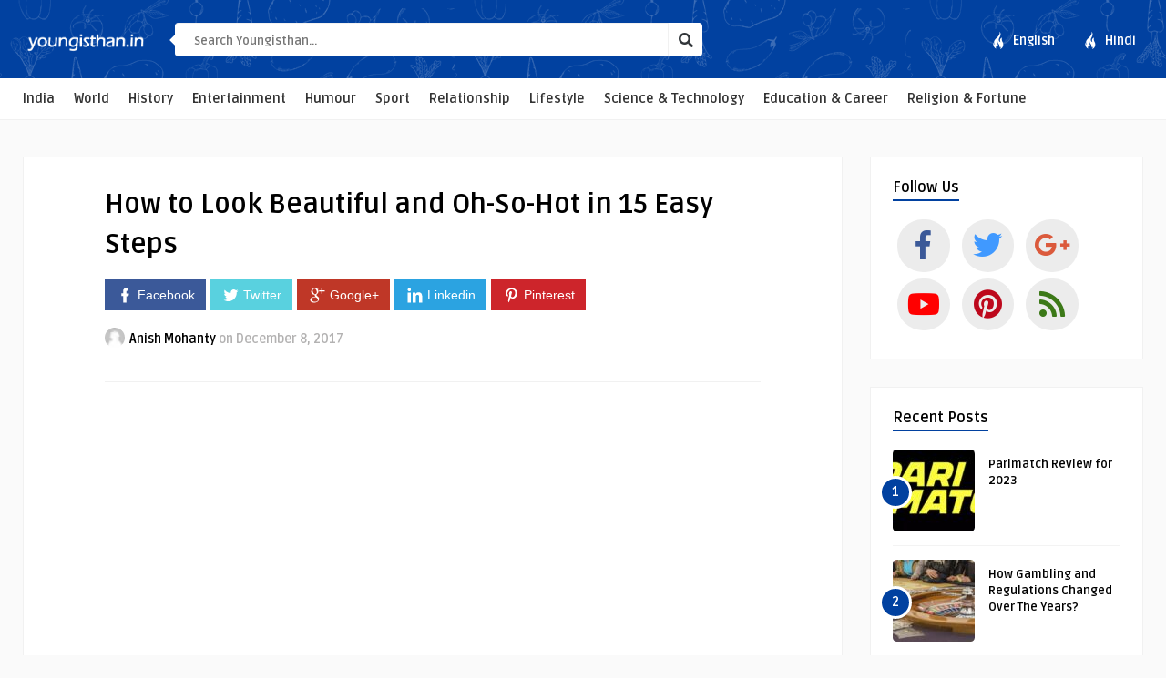

--- FILE ---
content_type: text/html; charset=UTF-8
request_url: https://www.youngisthan.in/lifestyle/look-beautiful-oh-hot/58487
body_size: 16572
content:
<!DOCTYPE HTML>
<html lang="en-US"
xmlns:fb="http://ogp.me/ns/fb#">
<head>
<link rel="shortcut icon" href="https://www.youngisthan.in/favicon.ico" type="image/x-icon">
<link rel="icon" href="https://www.youngisthan.in/favicon.ico" type="image/x-icon">
<!-- Meta Tags -->
<meta http-equiv="Content-Type" content="text/html; charset=UTF-8" />
<!-- Mobile Device Meta -->
<meta name="viewport" content="width=device-width, initial-scale=1"> 
<!-- Theme output -->
<!-- Manifest added by SuperPWA - Progressive Web Apps Plugin For WordPress -->
<link rel="manifest" href="/superpwa-manifest.json">
<link rel="prefetch" href="/superpwa-manifest.json">
<meta name="theme-color" content="#1e73be">
<!-- / SuperPWA.com -->
<meta name='robots' content='index, follow, max-image-preview:large, max-snippet:-1, max-video-preview:-1' />
<!-- This site is optimized with the Yoast SEO plugin v18.3 - https://yoast.com/wordpress/plugins/seo/ -->
<title>Look Beautiful - How to Look Beautiful and Oh-So-Hot in 15 Easy Steps</title>
<meta name="description" content="Ways to look Beautiful - The world is kinder to people who are beautiful. By beautiful, one does not mean you have to be physically atrrractive." />
<link rel="canonical" href="https://www.youngisthan.in/lifestyle/look-beautiful-oh-hot/58487" />
<meta property="og:locale" content="en_US" />
<meta property="og:type" content="article" />
<meta property="og:title" content="Look Beautiful - How to Look Beautiful and Oh-So-Hot in 15 Easy Steps" />
<meta property="og:description" content="Ways to look Beautiful - The world is kinder to people who are beautiful. By beautiful, one does not mean you have to be physically atrrractive." />
<meta property="og:url" content="https://www.youngisthan.in/lifestyle/look-beautiful-oh-hot/58487" />
<meta property="og:site_name" content="Youngisthan.in" />
<meta property="article:publisher" content="https://www.facebook.com/YoungisthanEnglishOfficial" />
<meta property="article:published_time" content="2017-12-08T06:30:30+00:00" />
<meta property="article:modified_time" content="2017-12-07T10:44:11+00:00" />
<meta property="og:image" content="https://www.youngisthan.in/wp-content/uploads/2017/12/feature-image-2.jpg" />
<meta property="og:image:width" content="1000" />
<meta property="og:image:height" content="600" />
<meta property="og:image:type" content="image/jpeg" />
<meta name="twitter:card" content="summary_large_image" />
<meta name="twitter:creator" content="@youngisthan" />
<meta name="twitter:site" content="@youngisthan" />
<meta name="twitter:label1" content="Written by" />
<meta name="twitter:data1" content="Anish Mohanty" />
<meta name="twitter:label2" content="Est. reading time" />
<meta name="twitter:data2" content="6 minutes" />
<script type="application/ld+json" class="yoast-schema-graph">{"@context":"https://schema.org","@graph":[{"@type":"WebSite","@id":"https://www.youngisthan.in/#website","url":"https://www.youngisthan.in/","name":"Youngisthan.in","description":"Empowering Youth !","potentialAction":[{"@type":"SearchAction","target":{"@type":"EntryPoint","urlTemplate":"https://www.youngisthan.in/?s={search_term_string}"},"query-input":"required name=search_term_string"}],"inLanguage":"en-US"},{"@type":"ImageObject","@id":"https://www.youngisthan.in/lifestyle/look-beautiful-oh-hot/58487#primaryimage","inLanguage":"en-US","url":"https://www.youngisthan.in/wp-content/uploads/2017/12/feature-image-2.jpg","contentUrl":"https://www.youngisthan.in/wp-content/uploads/2017/12/feature-image-2.jpg","width":1000,"height":600,"caption":"Look Beautiful"},{"@type":"WebPage","@id":"https://www.youngisthan.in/lifestyle/look-beautiful-oh-hot/58487#webpage","url":"https://www.youngisthan.in/lifestyle/look-beautiful-oh-hot/58487","name":"Look Beautiful - How to Look Beautiful and Oh-So-Hot in 15 Easy Steps","isPartOf":{"@id":"https://www.youngisthan.in/#website"},"primaryImageOfPage":{"@id":"https://www.youngisthan.in/lifestyle/look-beautiful-oh-hot/58487#primaryimage"},"datePublished":"2017-12-08T06:30:30+00:00","dateModified":"2017-12-07T10:44:11+00:00","author":{"@id":"https://www.youngisthan.in/#/schema/person/fdd0da57805f6a980da3c8e7d73575fc"},"description":"Ways to look Beautiful - The world is kinder to people who are beautiful. By beautiful, one does not mean you have to be physically atrrractive.","breadcrumb":{"@id":"https://www.youngisthan.in/lifestyle/look-beautiful-oh-hot/58487#breadcrumb"},"inLanguage":"en-US","potentialAction":[{"@type":"ReadAction","target":["https://www.youngisthan.in/lifestyle/look-beautiful-oh-hot/58487"]}]},{"@type":"BreadcrumbList","@id":"https://www.youngisthan.in/lifestyle/look-beautiful-oh-hot/58487#breadcrumb","itemListElement":[{"@type":"ListItem","position":1,"name":"Home","item":"https://www.youngisthan.in/"},{"@type":"ListItem","position":2,"name":"How to Look Beautiful and Oh-So-Hot in 15 Easy Steps"}]},{"@type":"Person","@id":"https://www.youngisthan.in/#/schema/person/fdd0da57805f6a980da3c8e7d73575fc","name":"Anish Mohanty","image":{"@type":"ImageObject","@id":"https://www.youngisthan.in/#personlogo","inLanguage":"en-US","url":"https://secure.gravatar.com/avatar/f8c1d6db83daad00e43f94ebca2a7b16?s=96&d=https%3A%2F%2Fwww.youngisthan.in%2Fwp-content%2Fuploads%2Favatar%2Favatar.jpg&r=g","contentUrl":"https://secure.gravatar.com/avatar/f8c1d6db83daad00e43f94ebca2a7b16?s=96&d=https%3A%2F%2Fwww.youngisthan.in%2Fwp-content%2Fuploads%2Favatar%2Favatar.jpg&r=g","caption":"Anish Mohanty"},"url":"https://www.youngisthan.in/author/anishmohanty"}]}</script>
<!-- / Yoast SEO plugin. -->
<link rel="amphtml" href="https://www.youngisthan.in/lifestyle/look-beautiful-oh-hot/58487/amp" /><meta name="generator" content="AMP for WP 1.0.80"/><link rel='dns-prefetch' href='//fonts.googleapis.com' />
<link rel="alternate" type="application/rss+xml" title="Youngisthan.in &raquo; Feed" href="https://www.youngisthan.in/feed" />
<link rel="alternate" type="application/rss+xml" title="Youngisthan.in &raquo; Comments Feed" href="https://www.youngisthan.in/comments/feed" />
<link rel="alternate" type="application/rss+xml" title="Youngisthan.in &raquo; How to Look Beautiful and Oh-So-Hot in 15 Easy Steps Comments Feed" href="https://www.youngisthan.in/lifestyle/look-beautiful-oh-hot/58487/feed" />
<!-- <link rel='stylesheet' id='wp-block-library-css'  href='https://www.youngisthan.in/wp-includes/css/dist/block-library/style.min.css?ver=5.8.7' type='text/css' media='all' /> -->
<!-- <link rel='stylesheet' id='anthemes_shortcode_styles-css'  href='https://www.youngisthan.in/wp-content/plugins/anthemes-shortcodes/includes/css/anthemes-shortcodes.css?ver=5.8.7' type='text/css' media='all' /> -->
<!-- <link rel='stylesheet' id='contact-form-7-css'  href='https://www.youngisthan.in/wp-content/plugins/contact-form-7/includes/css/styles.css?ver=5.5.6' type='text/css' media='all' /> -->
<!-- <link rel='stylesheet' id='wp-pagenavi-css'  href='https://www.youngisthan.in/wp-content/plugins/wp-pagenavi/pagenavi-css.css?ver=2.70' type='text/css' media='all' /> -->
<!-- <link rel='stylesheet' id='essb-cct-style-css'  href='https://www.youngisthan.in/wp-content/plugins/easy-social-share-buttons3/lib/modules/click-to-tweet/assets/css/styles.css?ver=3.0.2' type='text/css' media='all' /> -->
<!-- <link rel='stylesheet' id='easy-social-share-buttons-nativeskinned-css'  href='https://www.youngisthan.in/wp-content/plugins/easy-social-share-buttons3/assets/css/essb-native-skinned.min.css?ver=3.0.2' type='text/css' media='all' /> -->
<!-- <link rel='stylesheet' id='essb-fontawsome-css'  href='https://www.youngisthan.in/wp-content/plugins/easy-social-share-buttons3/assets/css/font-awesome.min.css?ver=3.0.2' type='text/css' media='all' /> -->
<!-- <link rel='stylesheet' id='easy-social-share-buttons-css'  href='https://www.youngisthan.in/wp-content/plugins/easy-social-share-buttons3/assets/css/metro-retina/easy-social-share-buttons.css?ver=3.0.2' type='text/css' media='all' /> -->
<!-- <link rel='stylesheet' id='boodo-wp-style-css'  href='https://www.youngisthan.in/wp-content/themes/boodo-wp/style.css?ver=1.3' type='text/css' media='all' /> -->
<!-- <link rel='stylesheet' id='boodo-wp-default-css'  href='https://www.youngisthan.in/wp-content/themes/boodo-wp/css/colors/default.css?ver=1.2' type='text/css' media='all' /> -->
<!-- <link rel='stylesheet' id='boodo-wp-responsive-css'  href='https://www.youngisthan.in/wp-content/themes/boodo-wp/css/responsive.css?ver=1.0.1' type='text/css' media='all' /> -->
<!-- <link rel='stylesheet' id='font-awesome-css'  href='https://www.youngisthan.in/wp-content/themes/boodo-wp/css/fontawesome-free-5.0.10/web-fonts-with-css/css/fontawesome-all.min.css?ver=5.0.10' type='text/css' media='all' /> -->
<!-- <link rel='stylesheet' id='icofont-css'  href='https://www.youngisthan.in/wp-content/themes/boodo-wp/css/icofont/css/icofont.css?ver=1.0.0' type='text/css' media='all' /> -->
<!-- <link rel='stylesheet' id='owl-carousel-css'  href='https://www.youngisthan.in/wp-content/themes/boodo-wp/owl-carousel/owl.carousel.css?ver=2.0.0' type='text/css' media='all' /> -->
<!-- <link rel='stylesheet' id='fancybox-css'  href='https://www.youngisthan.in/wp-content/themes/boodo-wp/fancybox/jquery.fancybox-1.3.4.css?ver=1.34' type='text/css' media='all' /> -->
<link rel="stylesheet" type="text/css" href="//www.youngisthan.in/wp-content/cache/wpfc-minified/eghuijum/hgudr.css" media="all"/>
<link rel='stylesheet' id='boodo_wp_fonts-css'  href='//fonts.googleapis.com/css?family=Ruda%3A400%2C700%7CCovered+By+Your+Grace&#038;ver=1.0.0' type='text/css' media='all' />
<script src='//www.youngisthan.in/wp-content/cache/wpfc-minified/etiqmqc9/88dl8.js' type="4d1bb1c3a0c87b10f497f8be-text/javascript"></script>
<!-- <script type='text/javascript' src='https://www.youngisthan.in/wp-includes/js/jquery/jquery.min.js?ver=3.6.0' id='jquery-core-js'></script> -->
<!-- <script type='text/javascript' src='https://www.youngisthan.in/wp-includes/js/jquery/jquery-migrate.min.js?ver=3.3.2' id='jquery-migrate-js'></script> -->
<link rel="https://api.w.org/" href="https://www.youngisthan.in/wp-json/" /><link rel="alternate" type="application/json" href="https://www.youngisthan.in/wp-json/wp/v2/posts/58487" /><link rel="EditURI" type="application/rsd+xml" title="RSD" href="https://www.youngisthan.in/xmlrpc.php?rsd" />
<link rel="wlwmanifest" type="application/wlwmanifest+xml" href="https://www.youngisthan.in/wp-includes/wlwmanifest.xml" /> 
<meta name="generator" content="WordPress 5.8.7" />
<link rel='shortlink' href='https://www.youngisthan.in/?p=58487' />
<link rel="alternate" type="application/json+oembed" href="https://www.youngisthan.in/wp-json/oembed/1.0/embed?url=https%3A%2F%2Fwww.youngisthan.in%2Flifestyle%2Flook-beautiful-oh-hot%2F58487" />
<link rel="alternate" type="text/xml+oembed" href="https://www.youngisthan.in/wp-json/oembed/1.0/embed?url=https%3A%2F%2Fwww.youngisthan.in%2Flifestyle%2Flook-beautiful-oh-hot%2F58487&#038;format=xml" />
<style type="text/css">#featured-slider .article-category i, ul.masonry_list .article-category i, .wp-pagenavi a:hover, .wp-pagenavi span.current, ul.articles-modules .article-category i, ul.articles-modules .article-category, .single-content h3.title, .entry-btn, .my-paginated-posts span, #newsletter-form input.newsletter-btn, ul.article_list li div.post-nr, .comments h3.comment-reply-title, #commentform #submit, footer .widget h3.title span, #back-top span, #random-section .article-category i, #follow-section i, input.ap-form-submit-button, .woocommerce span.onsale, a.add_to_cart_button:hover, .footer-woocommerce h3.title span { background-color: #0141a0 !important;} a:hover, .top-social li a, h3.title-module, ul.aut-meta li.name a, div.feed-info i, .widget_anthemes_categories li, div.tagcloud span, .widget_archive li, .widget_meta li, #mcTagMap .tagindex h4, #sc_mcTagMap .tagindex h4, #random-wrap-section h3.title-section, #follow-section h4, ul.product_list_widget li ins, div.star-rating, .ant-responsive-menu li.current_page_item a, .ant-responsive-menu li.current-menu-item a, .ant-responsive-menu li i { color: #0141a0 !important;} .single-related h3, .sidebar h3.title, h3.index-title { border-bottom: 2px solid #0141a0 !important;} blockquote { border-left: 5px solid #0141a0 !important;} #mcTagMap .tagindex h4, #sc_mcTagMap .tagindex h4, ul.products li:hover img { border-bottom: 5px solid #0141a0 !important;} div.feed-info strong, .copyright a { border-bottom: 1px solid #0141a0 !important;} input.ap-form-submit-button { border-color: #0141a0 !important;} header, .sticky { background-color: #0141a0 !important;} header { background: url(https://www.youngisthan.in/wp-content/themes/boodo-wp/images/pattern-bg.png);} ul.top-list li a { color: #FFFFFF !important;} footer { background-color: #000000 !important;} footer { background: url(https://www.youngisthan.in/wp-content/themes/boodo-wp/images/pattern-footer-bg.png);} .entry p a { color: #0141a0 !important;} </style>
<meta property="fb:app_id" content="297284193743775"/>		<meta property="fb:pages" content="1658290357746376" />
<meta property="ia:markup_url" content="https://www.youngisthan.in/lifestyle/look-beautiful-oh-hot/58487?ia_markup=1" />
<style type="text/css">.essb_links_list li.essb_totalcount_item .essb_t_l_big .essb_t_nb:after, .essb_links_list li.essb_totalcount_item .essb_t_r_big .essb_t_nb:after { color: #777777;content: "shares";display: block;font-size: 11px;font-weight: normal;text-align: center;text-transform: uppercase;margin-top: -5px; } .essb_links_list li.essb_totalcount_item .essb_t_l_big, .essb_links_list li.essb_totalcount_item .essb_t_r_big { text-align: center; } .essb_displayed_sidebar .essb_links_list li.essb_totalcount_item .essb_t_l_big .essb_t_nb:after, .essb_displayed_sidebar .essb_links_list li.essb_totalcount_item .essb_t_r_big .essb_t_nb:after { margin-top: 0px; } .essb_displayed_sidebar_right .essb_links_list li.essb_totalcount_item .essb_t_l_big .essb_t_nb:after, .essb_displayed_sidebar_right .essb_links_list li.essb_totalcount_item .essb_t_r_big .essb_t_nb:after { margin-top: 0px; } .essb_totalcount_item_before, .essb_totalcount_item_after { display: block !important; } .essb_totalcount_item_before .essb_totalcount, .essb_totalcount_item_after .essb_totalcount { border: 0px !important; } .essb_counter_insidebeforename { margin-right: 5px; font-weight: bold; } .essb_width_columns_1 li { width: 100%; } .essb_width_columns_1 li a { width: 92%; } .essb_width_columns_2 li { width: 49%; } .essb_width_columns_2 li a { width: 86%; } .essb_width_columns_3 li { width: 32%; } .essb_width_columns_3 li a { width: 80%; } .essb_width_columns_4 li { width: 24%; } .essb_width_columns_4 li a { width: 70%; } .essb_width_columns_5 li { width: 19.5%; } .essb_width_columns_5 li a { width: 60%; } .essb_links li.essb_totalcount_item_before, .essb_width_columns_1 li.essb_totalcount_item_after { width: 100%; text-align: left; } .essb_network_align_center a { text-align: center; } .essb_network_align_right .essb_network_name { float: right;}</style>
<script type="4d1bb1c3a0c87b10f497f8be-text/javascript">var essb_settings = {"ajax_url":"https:\/\/www.youngisthan.in\/wp-admin\/admin-ajax.php","essb3_nonce":"89d7c048ea","essb3_plugin_url":"https:\/\/www.youngisthan.in\/wp-content\/plugins\/easy-social-share-buttons3","essb3_facebook_total":true,"essb3_admin_ajax":false,"essb3_internal_counter":false,"essb3_stats":false,"essb3_ga":false,"essb3_ga_mode":"simple","essb3_counter_button_min":0,"essb3_counter_total_min":0,"blog_url":"https:\/\/www.youngisthan.in\/","ajax_type":"wp"};</script>		<script type="4d1bb1c3a0c87b10f497f8be-text/javascript">
document.documentElement.className = document.documentElement.className.replace( 'no-js', 'js' );
</script>
<style>
.no-js img.lazyload { display: none; }
figure.wp-block-image img.lazyloading { min-width: 150px; }
.lazyload, .lazyloading { opacity: 0; }
.lazyloaded {
opacity: 1;
transition: opacity 400ms;
transition-delay: 0ms;
}
</style>
<meta name="onesignal" content="wordpress-plugin"/>
<script type="4d1bb1c3a0c87b10f497f8be-text/javascript">
window.OneSignal = window.OneSignal || [];
OneSignal.push( function() {
OneSignal.SERVICE_WORKER_UPDATER_PATH = "OneSignalSDKUpdaterWorker.js.php";
OneSignal.SERVICE_WORKER_PATH = "OneSignalSDKWorker.js.php";
OneSignal.SERVICE_WORKER_PARAM = { scope: "/" };
OneSignal.setDefaultNotificationUrl("https://www.youngisthan.in");
var oneSignal_options = {};
window._oneSignalInitOptions = oneSignal_options;
oneSignal_options['wordpress'] = true;
oneSignal_options['appId'] = 'a7f94a15-95b3-41df-a512-5e3f2d84a001';
oneSignal_options['allowLocalhostAsSecureOrigin'] = true;
oneSignal_options['welcomeNotification'] = { };
oneSignal_options['welcomeNotification']['title'] = "";
oneSignal_options['welcomeNotification']['message'] = "";
oneSignal_options['path'] = "https://www.youngisthan.in/wp-content/plugins/onesignal-free-web-push-notifications/sdk_files/";
oneSignal_options['safari_web_id'] = "web.onesignal.auto.2473987d-7114-4e84-8494-f768208d432f";
oneSignal_options['promptOptions'] = { };
oneSignal_options['notifyButton'] = { };
oneSignal_options['notifyButton']['enable'] = true;
oneSignal_options['notifyButton']['position'] = 'bottom-left';
oneSignal_options['notifyButton']['theme'] = 'default';
oneSignal_options['notifyButton']['size'] = 'medium';
oneSignal_options['notifyButton']['showCredit'] = true;
oneSignal_options['notifyButton']['text'] = {};
OneSignal.init(window._oneSignalInitOptions);
OneSignal.showSlidedownPrompt();      });
function documentInitOneSignal() {
var oneSignal_elements = document.getElementsByClassName("OneSignal-prompt");
var oneSignalLinkClickHandler = function(event) { OneSignal.push(['registerForPushNotifications']); event.preventDefault(); };        for(var i = 0; i < oneSignal_elements.length; i++)
oneSignal_elements[i].addEventListener('click', oneSignalLinkClickHandler, false);
}
if (document.readyState === 'complete') {
documentInitOneSignal();
}
else {
window.addEventListener("load", function(event){
documentInitOneSignal();
});
}
</script>
<style type="text/css" id="wp-custom-css">
.entry li {
font-size: 18px;
line-height: 29px;
} 		</style>
<!-- Begin Google Analytics -->
<script type="4d1bb1c3a0c87b10f497f8be-text/javascript">
(function(i,s,o,g,r,a,m){i['GoogleAnalyticsObject']=r;i[r]=i[r]||function(){
(i[r].q=i[r].q||[]).push(arguments)},i[r].l=1*new Date();a=s.createElement(o),
m=s.getElementsByTagName(o)[0];a.async=1;a.src=g;m.parentNode.insertBefore(a,m)
})(window,document,'script','https://www.google-analytics.com/analytics.js','ga');
ga('create', 'UA-41146051-1', 'auto');
ga('set', 'contentGroup1', 'English Website'); 
ga('create', 'UA-41146051-3', 'auto', 'engTracker');
ga('send', 'pageview');
ga('engTracker.send', 'pageview');  
</script>
<!-- End Google Analytics -->
<!-- Begin comScore Tag -->
<script type="4d1bb1c3a0c87b10f497f8be-text/javascript">
var _comscore = _comscore || [];
_comscore.push({ c1: "2", c2: "20078126" });
(function() {
var s = document.createElement("script"), el = document.getElementsByTagName("script")[0]; s.async = true;
s.src = (document.location.protocol == "https:" ? "https://sb" : "http://b") + ".scorecardresearch.com/beacon.js";
el.parentNode.insertBefore(s, el);
})();
</script>
<noscript>
<img src="//b.scorecardresearch.com/p?c1=2&c2=20078126&cv=2.0&cj=1" />
</noscript>
<!-- End comScore Tag -->
<style type="text/css">  
@media only screen and (min-width: 979px) {
.mobile-gtranslator{display: none !important;}
.desktop-gtranslator{display: block; width: 200px; float:right; padding-top: 30px; padding-left: 10px;}
}
@media only screen and (max-width: 978px) {
.mobile-gtranslator{display:block; width: 200px; margin: 0 auto;}
.desktop-gtranslator{display: none !important;}
}
</style>
</head>
<body class="post-template-default single single-post postid-58487 single-format-standard">
<!-- Begin Header -->
<header> 
<div class="main-header">
<!-- Logo -->  
<a href="https://www.youngisthan.in/"><img   alt="Youngisthan.in" data-src="https://www.youngisthan.in/wp-content/uploads/2018/08/logo-youngisthan.png" class="logo lazyload" src="[data-uri]" /><noscript><img class="logo" src="https://www.youngisthan.in/wp-content/uploads/2018/08/logo-youngisthan.png" alt="Youngisthan.in" /></noscript></a>
<span class="iws-top-list">
<a href="https://www.youngisthan.in">ENG</a> | <a href="https://www.youngisthan.in/hindi/">HINDI</a>
</span>
<!-- search form get_search_form(); -->
<form id="searchform2" class="header-search" method="get" action="https://www.youngisthan.in/">
<div class="triangle-search"></div>
<input placeholder="Search Youngisthan..." type="text" name="s" id="s" />
<input type="submit" value="&#xf002;" class="buttonicon" />
</form>
<ul class="top-list">
<li><a href="https://www.youngisthan.in"><i class="icofont icofont-fire-burn"></i> <div>English</div></a></li>
<li><a href="https://www.youngisthan.in/hindi"><i class="icofont icofont-fire-burn"></i> <div>Hindi</div></a></li>
</ul><!-- end .top-list -->
<div class="clear"></div>
</div><!-- end .main-header -->
<div class="bar-header">
<div class="wrap-center">
<!-- Navigation Menu -->
<nav>
<!-- Menu Toggle btn-->
<div class="menu-toggle">
<button type="button" id="menu-btn" aria-label="Menu" >
<span class="icon-bar"></span><span class="icon-bar"></span><span class="icon-bar"></span>
</button>
</div><div class="clear"></div>                       
<ul id="respMenu" class="ant-responsive-menu" data-menu-style="horizontal"><li id="menu-item-67202" class="menu-item menu-item-type-taxonomy menu-item-object-category menu-item-67202"><a href="https://www.youngisthan.in/category/india">India</a></li>
<li id="menu-item-67203" class="menu-item menu-item-type-taxonomy menu-item-object-category menu-item-67203"><a href="https://www.youngisthan.in/category/world">World</a></li>
<li id="menu-item-67204" class="menu-item menu-item-type-taxonomy menu-item-object-category menu-item-67204"><a href="https://www.youngisthan.in/category/history">History</a></li>
<li id="menu-item-67205" class="menu-item menu-item-type-taxonomy menu-item-object-category menu-item-67205"><a href="https://www.youngisthan.in/category/entertainment">Entertainment</a></li>
<li id="menu-item-67206" class="menu-item menu-item-type-taxonomy menu-item-object-category menu-item-67206"><a href="https://www.youngisthan.in/category/humour">Humour</a></li>
<li id="menu-item-67207" class="menu-item menu-item-type-taxonomy menu-item-object-category menu-item-67207"><a href="https://www.youngisthan.in/category/sports">Sport</a></li>
<li id="menu-item-67208" class="menu-item menu-item-type-taxonomy menu-item-object-category menu-item-67208"><a href="https://www.youngisthan.in/category/love-relationship">Relationship</a></li>
<li id="menu-item-67209" class="menu-item menu-item-type-taxonomy menu-item-object-category current-post-ancestor current-menu-parent current-post-parent menu-item-67209"><a href="https://www.youngisthan.in/category/lifestyle">Lifestyle</a></li>
<li id="menu-item-67419" class="menu-item menu-item-type-taxonomy menu-item-object-category menu-item-67419"><a href="https://www.youngisthan.in/category/science-technology">Science &#038; Technology</a></li>
<li id="menu-item-67417" class="menu-item menu-item-type-taxonomy menu-item-object-category menu-item-67417"><a href="https://www.youngisthan.in/category/education-career">Education &#038; Career</a></li>
<li id="menu-item-67418" class="menu-item menu-item-type-taxonomy menu-item-object-category menu-item-67418"><a href="https://www.youngisthan.in/category/religion-fortune">Religion &#038; Fortune</a></li>
</ul>                        
</nav>
</div><!-- end .wrap-center -->
</div>
</header><!-- end #header -->
<!-- Begin Content -->
<div class="wrap-fullwidth">
<div class="single-content">
<div class="entry-top">
<h1 class="article-title entry-title">How to Look Beautiful and Oh-So-Hot in 15 Easy Steps</h1>
<div class="iws_social_share_widget"><div class="essb_links essb_displayed_shortcode essb_share essb_template_metro-retina essb_1011509428 print-no" id="essb_displayed_shortcode_1011509428" data-essb-postid="58487" data-essb-position="shortcode" data-essb-button-style="button" data-essb-template="metro-retina" data-essb-counter-pos="left" data-essb-url="https://www.youngisthan.in/lifestyle/look-beautiful-oh-hot/58487" data-essb-twitter-url="https://www.youngisthan.in/lifestyle/look-beautiful-oh-hot/58487" data-essb-instance="1011509428"><ul class="essb_links_list"><li class="essb_item essb_link_facebook nolightbox"> <a href="https://www.facebook.com/sharer/sharer.php?u=https://www.youngisthan.in/lifestyle/look-beautiful-oh-hot/58487&t=How+to+Look+Beautiful+and+Oh-So-Hot+in+15+Easy+Steps" title="" onclick="if (!window.__cfRLUnblockHandlers) return false; essb_window(&#39;http://www.facebook.com/sharer/sharer.php?u=https://www.youngisthan.in/lifestyle/look-beautiful-oh-hot/58487&t=How+to+Look+Beautiful+and+Oh-So-Hot+in+15+Easy+Steps&#39;,&#39;facebook&#39;,&#39;1011509428&#39;); return false;" target="_blank" rel="nofollow" data-cf-modified-4d1bb1c3a0c87b10f497f8be-=""><span class="essb_icon"></span><span class="essb_network_name">Facebook</span></a></li><li class="essb_item essb_link_twitter nolightbox"> <a href="#" title="" onclick="if (!window.__cfRLUnblockHandlers) return false; essb_window(&#39;https://twitter.com/intent/tweet?text=How+to+Look+Beautiful+and+Oh-So-Hot+in+15+Easy+Steps&amp;url=https://www.youngisthan.in/lifestyle/look-beautiful-oh-hot/58487&amp;counturl=https://www.youngisthan.in/lifestyle/look-beautiful-oh-hot/58487&amp;hashtags=#youngisthan&#39;,&#39;twitter&#39;,&#39;1011509428&#39;); return false;" target="_blank" rel="nofollow" data-cf-modified-4d1bb1c3a0c87b10f497f8be-=""><span class="essb_icon"></span><span class="essb_network_name">Twitter</span></a></li><li class="essb_item essb_link_google nolightbox"> <a href="https://plus.google.com/share?url=https://www.youngisthan.in/lifestyle/look-beautiful-oh-hot/58487" title="" onclick="if (!window.__cfRLUnblockHandlers) return false; essb_window(&#39;https://plus.google.com/share?url=https://www.youngisthan.in/lifestyle/look-beautiful-oh-hot/58487&#39;,&#39;google&#39;,&#39;1011509428&#39;); return false;" target="_blank" rel="nofollow" data-cf-modified-4d1bb1c3a0c87b10f497f8be-=""><span class="essb_icon"></span><span class="essb_network_name">Google+</span></a></li><li class="essb_item essb_link_linkedin nolightbox"> <a href="http://www.linkedin.com/shareArticle?mini=true&amp;ro=true&amp;trk=EasySocialShareButtons&amp;title=How+to+Look+Beautiful+and+Oh-So-Hot+in+15+Easy+Steps&amp;url=https://www.youngisthan.in/lifestyle/look-beautiful-oh-hot/58487" title="" onclick="if (!window.__cfRLUnblockHandlers) return false; essb_window(&#39;http://www.linkedin.com/shareArticle?mini=true&amp;ro=true&amp;trk=EasySocialShareButtons&amp;title=How+to+Look+Beautiful+and+Oh-So-Hot+in+15+Easy+Steps&amp;url=https://www.youngisthan.in/lifestyle/look-beautiful-oh-hot/58487&#39;,&#39;linkedin&#39;,&#39;1011509428&#39;); return false;" target="_blank" rel="nofollow" data-cf-modified-4d1bb1c3a0c87b10f497f8be-=""><span class="essb_icon"></span><span class="essb_network_name">Linkedin</span></a></li><li class="essb_item essb_link_pinterest nolightbox"> <a href="#" title="" onclick="if (!window.__cfRLUnblockHandlers) return false; essb_pinterest_picker(&#39;1011509428&#39;); return false;" target="_blank" rel="nofollow" data-cf-modified-4d1bb1c3a0c87b10f497f8be-=""><span class="essb_icon"></span><span class="essb_network_name">Pinterest</span></a></li></ul></div></div>
<div class="iws_social_share_widget_mobi"> <div class="essb_links essb_displayed_shortcode essb_share essb_template_metro-retina essb_1387142552 print-no" id="essb_displayed_shortcode_1387142552" data-essb-postid="58487" data-essb-position="shortcode" data-essb-button-style="icon" data-essb-template="metro-retina" data-essb-counter-pos="left" data-essb-url="https://www.youngisthan.in/lifestyle/look-beautiful-oh-hot/58487" data-essb-twitter-url="https://www.youngisthan.in/lifestyle/look-beautiful-oh-hot/58487" data-essb-instance="1387142552"><ul class="essb_links_list essb_force_hide_name essb_force_hide"><li class="essb_item essb_link_facebook nolightbox"> <a href="https://www.facebook.com/sharer/sharer.php?u=https://www.youngisthan.in/lifestyle/look-beautiful-oh-hot/58487&t=How+to+Look+Beautiful+and+Oh-So-Hot+in+15+Easy+Steps" title="" onclick="if (!window.__cfRLUnblockHandlers) return false; essb_window(&#39;http://www.facebook.com/sharer/sharer.php?u=https://www.youngisthan.in/lifestyle/look-beautiful-oh-hot/58487&t=How+to+Look+Beautiful+and+Oh-So-Hot+in+15+Easy+Steps&#39;,&#39;facebook&#39;,&#39;1387142552&#39;); return false;" target="_blank" rel="nofollow" data-cf-modified-4d1bb1c3a0c87b10f497f8be-=""><span class="essb_icon"></span><span class="essb_network_name essb_noname"></span></a></li><li class="essb_item essb_link_twitter nolightbox"> <a href="#" title="" onclick="if (!window.__cfRLUnblockHandlers) return false; essb_window(&#39;https://twitter.com/intent/tweet?text=How+to+Look+Beautiful+and+Oh-So-Hot+in+15+Easy+Steps&amp;url=https://www.youngisthan.in/lifestyle/look-beautiful-oh-hot/58487&amp;counturl=https://www.youngisthan.in/lifestyle/look-beautiful-oh-hot/58487&amp;hashtags=&#39;,&#39;twitter&#39;,&#39;1387142552&#39;); return false;" target="_blank" rel="nofollow" data-cf-modified-4d1bb1c3a0c87b10f497f8be-=""><span class="essb_icon"></span><span class="essb_network_name essb_noname"></span></a></li><li class="essb_item essb_link_google nolightbox"> <a href="https://plus.google.com/share?url=https://www.youngisthan.in/lifestyle/look-beautiful-oh-hot/58487" title="" onclick="if (!window.__cfRLUnblockHandlers) return false; essb_window(&#39;https://plus.google.com/share?url=https://www.youngisthan.in/lifestyle/look-beautiful-oh-hot/58487&#39;,&#39;google&#39;,&#39;1387142552&#39;); return false;" target="_blank" rel="nofollow" data-cf-modified-4d1bb1c3a0c87b10f497f8be-=""><span class="essb_icon"></span><span class="essb_network_name essb_noname"></span></a></li><li class="essb_item essb_link_linkedin nolightbox"> <a href="http://www.linkedin.com/shareArticle?mini=true&amp;ro=true&amp;trk=EasySocialShareButtons&amp;title=How+to+Look+Beautiful+and+Oh-So-Hot+in+15+Easy+Steps&amp;url=https://www.youngisthan.in/lifestyle/look-beautiful-oh-hot/58487" title="" onclick="if (!window.__cfRLUnblockHandlers) return false; essb_window(&#39;http://www.linkedin.com/shareArticle?mini=true&amp;ro=true&amp;trk=EasySocialShareButtons&amp;title=How+to+Look+Beautiful+and+Oh-So-Hot+in+15+Easy+Steps&amp;url=https://www.youngisthan.in/lifestyle/look-beautiful-oh-hot/58487&#39;,&#39;linkedin&#39;,&#39;1387142552&#39;); return false;" target="_blank" rel="nofollow" data-cf-modified-4d1bb1c3a0c87b10f497f8be-=""><span class="essb_icon"></span><span class="essb_network_name essb_noname"></span></a></li><li class="essb_item essb_link_pinterest nolightbox"> <a href="#" title="" onclick="if (!window.__cfRLUnblockHandlers) return false; essb_pinterest_picker(&#39;1387142552&#39;); return false;" target="_blank" rel="nofollow" data-cf-modified-4d1bb1c3a0c87b10f497f8be-=""><span class="essb_icon"></span><span class="essb_network_name essb_noname"></span></a></li><li class="essb_item essb_link_whatsapp nolightbox"> <a href="whatsapp://send?text=How%20to%20Look%20Beautiful%20and%20Oh-So-Hot%20in%2015%20Easy%20Steps%20https%3A%2F%2Fwww.youngisthan.in%2Flifestyle%2Flook-beautiful-oh-hot%2F58487" title="" onclick="if (!window.__cfRLUnblockHandlers) return false; essb_window(&#39;whatsapp://send?text=How%20to%20Look%20Beautiful%20and%20Oh-So-Hot%20in%2015%20Easy%20Steps%20https%3A%2F%2Fwww.youngisthan.in%2Flifestyle%2Flook-beautiful-oh-hot%2F58487&#39;,&#39;whatsapp&#39;,&#39;1387142552&#39;); return false;" target="_blank" rel="nofollow" data-cf-modified-4d1bb1c3a0c87b10f497f8be-=""><span class="essb_icon"></span><span class="essb_network_name essb_noname"></span></a></li></ul></div></div>
<ul class="meta-entry-top">
<li><a href="https://www.youngisthan.in/author/anishmohanty"><img alt=''   height='22' width='22' data-src='https://secure.gravatar.com/avatar/f8c1d6db83daad00e43f94ebca2a7b16?s=22&#038;d=https%3A%2F%2Fwww.youngisthan.in%2Fwp-content%2Fuploads%2Favatar%2Favatar.jpg&#038;r=g' class='avatar avatar-22 photo lazyload' src='[data-uri]' /><noscript><img alt='' src='https://secure.gravatar.com/avatar/f8c1d6db83daad00e43f94ebca2a7b16?s=22&#038;d=https%3A%2F%2Fwww.youngisthan.in%2Fwp-content%2Fuploads%2Favatar%2Favatar.jpg&#038;r=g' class='avatar avatar-22 photo' height='22' width='22' /></noscript></a>
<li><a href="https://www.youngisthan.in/author/anishmohanty" title="Posts by Anish Mohanty" rel="author">Anish Mohanty</a> on December 8, 2017</li>
</ul><div class="clear"></div>
</div><!-- end .entry-top -->
<article>
<div class="post post-58487 type-post status-publish format-standard has-post-thumbnail hentry category-lifestyle tag-featured tag-look-beautiful" id="post-58487">
<div class="media-single-content">
<img width="970" height="582"   alt="Look Beautiful" data-srcset="https://www.youngisthan.in/wp-content/uploads/2017/12/feature-image-2.jpg 1000w, https://www.youngisthan.in/wp-content/uploads/2017/12/feature-image-2-250x150.jpg 250w, https://www.youngisthan.in/wp-content/uploads/2017/12/feature-image-2-660x396.jpg 660w, https://www.youngisthan.in/wp-content/uploads/2017/12/feature-image-2-768x461.jpg 768w, https://www.youngisthan.in/wp-content/uploads/2017/12/feature-image-2-400x240.jpg 400w"  data-src="https://www.youngisthan.in/wp-content/uploads/2017/12/feature-image-2.jpg" data-sizes="(max-width: 970px) 100vw, 970px" class="attachment-boodo-wp-thumbnail-single-image size-boodo-wp-thumbnail-single-image wp-post-image lazyload" src="[data-uri]" /><noscript><img width="970" height="582" src="https://www.youngisthan.in/wp-content/uploads/2017/12/feature-image-2.jpg" class="attachment-boodo-wp-thumbnail-single-image size-boodo-wp-thumbnail-single-image wp-post-image" alt="Look Beautiful" srcset="https://www.youngisthan.in/wp-content/uploads/2017/12/feature-image-2.jpg 1000w, https://www.youngisthan.in/wp-content/uploads/2017/12/feature-image-2-250x150.jpg 250w, https://www.youngisthan.in/wp-content/uploads/2017/12/feature-image-2-660x396.jpg 660w, https://www.youngisthan.in/wp-content/uploads/2017/12/feature-image-2-768x461.jpg 768w, https://www.youngisthan.in/wp-content/uploads/2017/12/feature-image-2-400x240.jpg 400w" sizes="(max-width: 970px) 100vw, 970px" /></noscript>             
</div><!-- end .media-single-content -->
<div class="entry">
<!-- entry content -->
<!-- excerpt -->
<p>How to Look Beautiful &#8211; Beauty lies in the eyes of the beholder, they say.</p>
<p>Physical beauty is not the most important aspect of your personality but it is something that helps you register a good impression when you meet somebody for the first time. It is important to look after yourself and groom yourself well on a regular basis. You could follow the latest trends in fashion but must have your own individualistic style. You need not be overtly conscious to look beautiful but at the same time being a shabby person will not take you anywhere in life.</p>
<p>Here are 15 easy steps that tell you how to look beautiful and oh-so-hot.</p><div style="margin:20px auto; clear:both; text-align:center;">
<script async src="https://pagead2.googlesyndication.com/pagead/js/adsbygoogle.js" type="4d1bb1c3a0c87b10f497f8be-text/javascript"></script>
<!-- Youngisthan_350*250_2 -->
<ins class="adsbygoogle"
style="display:block"
data-ad-client="ca-pub-8916545396028914"
data-ad-slot="7989630924"
data-ad-format="auto"></ins>
<script type="4d1bb1c3a0c87b10f497f8be-text/javascript">
(adsbygoogle = window.adsbygoogle || []).push({});
</script>
</div>
<p>How to Look Beautiful &#8211;</p>
<ol>
<li><strong> Smile</strong></li>
</ol>
<p>A confident smile is the best attire one could wear.  A good smile helps you in inspiring trust and confidence in a person you are having a conversation with. Do not fake a smile. If you feel happy and positive from within, it will reflect in your smile.</p><div style="margin:20px auto; clear:both; text-align:center;">
<script async src="https://pagead2.googlesyndication.com/pagead/js/adsbygoogle.js" type="4d1bb1c3a0c87b10f497f8be-text/javascript"></script>
<!-- Youngisthan_300*250_3 -->
<ins class="adsbygoogle"
style="display:block"
data-ad-client="ca-pub-8916545396028914"
data-ad-slot="6840200786"
data-ad-format="auto"></ins>
<script type="4d1bb1c3a0c87b10f497f8be-text/javascript">
(adsbygoogle = window.adsbygoogle || []).push({});
</script>
</div>
<p><img   alt="Look Beautiful" width="600" height="339" data-src="https://www.youngisthan.in/wp-content/uploads/2017/12/smile.jpg" class="alignnone size-full wp-image-58555 lazyload" src="[data-uri]" /><noscript><img class="alignnone size-full wp-image-58555" src="https://www.youngisthan.in/wp-content/uploads/2017/12/smile.jpg" alt="Look Beautiful" width="600" height="339" /></noscript></p>
<ol start="2">
<li><strong> Body language</strong></li>
</ol>
<p>A confident and assuring body language is something very few people possess. The way you walk and carry yourself in public helps people around you to determine whether you are a confident person or not. Some people, though confident and sure of themselves, do not understand the importance of having a good body language.</p>
<p><img   alt="" width="600" height="338" data-src="https://www.youngisthan.in/wp-content/uploads/2017/12/bofylanguage.jpg" class="alignnone size-full wp-image-58545 lazyload" src="[data-uri]" /><noscript><img class="alignnone size-full wp-image-58545" src="https://www.youngisthan.in/wp-content/uploads/2017/12/bofylanguage.jpg" alt="" width="600" height="338" /></noscript></p>
<ol start="3">
<li><strong> Wear it right</strong></li>
</ol>
<p>Your clothes define your personality. Wearing the right attire for the right occasion helps in registering a good impression. If you are not great at piking clothes for yourself, ask a friend to help you out in styling yourself. You must wear something that suits your body type and are comfortable in.</p>
<p><img   alt="Look Beautiful" width="600" height="327" data-src="https://www.youngisthan.in/wp-content/uploads/2017/12/wearitright.jpg" class="alignnone size-full wp-image-58556 lazyload" src="[data-uri]" /><noscript><img class="alignnone size-full wp-image-58556" src="https://www.youngisthan.in/wp-content/uploads/2017/12/wearitright.jpg" alt="Look Beautiful" width="600" height="327" /></noscript></p>
<ol start="4">
<li><strong> Get a good night’s sleep</strong></li>
</ol>
<p>In today’s day and age, where there is immense work pressure and several other responsibilities to shoulder, we often end up cutting down on sleep. Sleeping and taking proper rest is very important for a healthy life. If you do not getadequate sleep, it will reflect in your personal and professional life as you will not able to focus on anything. Eventually, your health will also suffer.</p>
<p><img   alt="Look Beautiful" width="600" height="400" data-src="https://www.youngisthan.in/wp-content/uploads/2017/12/sleep.jpg" class="alignnone size-full wp-image-58554 lazyload" src="[data-uri]" /><noscript><img class="alignnone size-full wp-image-58554" src="https://www.youngisthan.in/wp-content/uploads/2017/12/sleep.jpg" alt="Look Beautiful" width="600" height="400" /></noscript></p>
<ol start="5">
<li><strong> Smell good</strong></li>
</ol>
<p>Apart from the way you look and what you are wearing, something that is going to get you instant attention from the opposite sex is the way you smell. Investing in good cologne is very important. If you are travelling or are working in office for long hours, you must carry a small bottle of deodorant or perfume with you. You must never let bad odour kill your charm.</p>
<p><img   alt="" width="600" height="393" data-src="https://www.youngisthan.in/wp-content/uploads/2017/12/smell-good.jpg" class="alignnone size-full wp-image-58558 lazyload" src="[data-uri]" /><noscript><img class="alignnone size-full wp-image-58558" src="https://www.youngisthan.in/wp-content/uploads/2017/12/smell-good.jpg" alt="" width="600" height="393" /></noscript></p>
<ol start="6">
<li><strong> Wear bright colours</strong></li>
</ol>
<p>Wearing overtly bright colours could make you come across as a tacky person. Having said that, adding a dash of brightness to your clothes could help you get some eyeballs. Of course, you must keep the occasion in mind when you opt for bright colours. If it is a housewarming party or a night-out with your friends, wearing bright colours would be a good option.</p>
<p><img   alt="" width="600" height="458" data-srcset="https://www.youngisthan.in/wp-content/uploads/2017/12/brightclothes.jpg 600w, https://www.youngisthan.in/wp-content/uploads/2017/12/brightclothes-524x400.jpg 524w"  data-src="https://www.youngisthan.in/wp-content/uploads/2017/12/brightclothes.jpg" data-sizes="(max-width: 600px) 100vw, 600px" class="alignnone size-full wp-image-58546 lazyload" src="[data-uri]" /><noscript><img class="alignnone size-full wp-image-58546" src="https://www.youngisthan.in/wp-content/uploads/2017/12/brightclothes.jpg" alt="" width="600" height="458" srcset="https://www.youngisthan.in/wp-content/uploads/2017/12/brightclothes.jpg 600w, https://www.youngisthan.in/wp-content/uploads/2017/12/brightclothes-524x400.jpg 524w" sizes="(max-width: 600px) 100vw, 600px" /></noscript></p>
<ol start="7">
<li><strong> Hit the gym</strong></li>
</ol>
<p>Gone are the days when people were okay with their partners being slightly on the heavier side. Now, everybody expects their partner to be fit and healthy. A good physique makes you look good and in turn, gives you the confidence to approach a person confidently. It also gives the impression that you are conscious about your health and lead a disciplined life.</p>
<p><img   alt="Look Beautiful" width="650" height="896" data-srcset="https://www.youngisthan.in/wp-content/uploads/2017/12/hitthegym.jpg 650w, https://www.youngisthan.in/wp-content/uploads/2017/12/hitthegym-290x400.jpg 290w, https://www.youngisthan.in/wp-content/uploads/2017/12/hitthegym-435x600.jpg 435w"  data-src="https://www.youngisthan.in/wp-content/uploads/2017/12/hitthegym.jpg" data-sizes="(max-width: 650px) 100vw, 650px" class="alignnone size-full wp-image-58552 lazyload" src="[data-uri]" /><noscript><img class="alignnone size-full wp-image-58552" src="https://www.youngisthan.in/wp-content/uploads/2017/12/hitthegym.jpg" alt="Look Beautiful" width="650" height="896" srcset="https://www.youngisthan.in/wp-content/uploads/2017/12/hitthegym.jpg 650w, https://www.youngisthan.in/wp-content/uploads/2017/12/hitthegym-290x400.jpg 290w, https://www.youngisthan.in/wp-content/uploads/2017/12/hitthegym-435x600.jpg 435w" sizes="(max-width: 650px) 100vw, 650px" /></noscript></p>
<ol start="8">
<li><strong> Express yourself</strong></li>
</ol>
<p>If you are an introvert and prefer keeping your feelings to yourself, you need to change that about yourself. People usually take a liking to those who are expressive and have no qualms in sharing their feelings and emotions with people around them. You can chose to keep a few things to yourself but if you remain overly guarded and secretive, people around you would not like to make your acquaintance.</p>
<p><img   alt="Look Beautiful" width="600" height="400" data-src="https://www.youngisthan.in/wp-content/uploads/2017/12/beingexpressive.jpg" class="alignnone size-full wp-image-58543 lazyload" src="[data-uri]" /><noscript><img class="alignnone size-full wp-image-58543" src="https://www.youngisthan.in/wp-content/uploads/2017/12/beingexpressive.jpg" alt="Look Beautiful" width="600" height="400" /></noscript></p>
<ol start="9">
<li><strong> Let your eyes do the talking</strong></li>
</ol>
<p>Your eyes are the best tool to express yourself. You can convey a lot of things just through the movement of your eyes. Eve before you speak, your eyes can indicate your state of mind to the person you are with. Once you master the art of expressing yourself through your eyes, you can manage to convey a lot in lesser words.</p>
<p><img   alt="Look Beautiful" width="600" height="398" data-src="https://www.youngisthan.in/wp-content/uploads/2017/12/eyesdothetalking.jpg" class="alignnone size-full wp-image-58548 lazyload" src="[data-uri]" /><noscript><img class="alignnone size-full wp-image-58548" src="https://www.youngisthan.in/wp-content/uploads/2017/12/eyesdothetalking.jpg" alt="Look Beautiful" width="600" height="398" /></noscript></p>
<ol start="10">
<li><strong> Hair</strong></li>
</ol>
<p>There is a reason why people invest so much in changing hairstyles, colouring their hair etc. Even if you are dressed well and are in the best of shape, if your hair is in bad shape it can ruin things for you. Unkempt or dishevelled hair will give people the impression that you are a lazy or indifferent person. You need to make sure that your hair is properly trimmed and has been styled well at all times.</p>
<p><img   alt="Look Beautiful" width="600" height="396" data-src="https://www.youngisthan.in/wp-content/uploads/2017/12/hair.jpg" class="alignnone size-full wp-image-58551 lazyload" src="[data-uri]" /><noscript><img class="alignnone size-full wp-image-58551" src="https://www.youngisthan.in/wp-content/uploads/2017/12/hair.jpg" alt="Look Beautiful" width="600" height="396" /></noscript></p>
<ol start="11">
<li><strong> Look after your face</strong></li>
</ol>
<p>You might not be a conventionally handsome man or a naturally beautiful woman. Do not let that deter your confidence. The only thing you need to take care of is protect your facial skin from getting affected by blisters, pimples etc. You must use good products that help you keep your face well-protected from these things.</p>
<p><img   alt="" width="600" height="400" data-src="https://www.youngisthan.in/wp-content/uploads/2017/12/lookafteryuorface.jpg" class="alignnone size-full wp-image-58553 lazyload" src="[data-uri]" /><noscript><img class="alignnone size-full wp-image-58553" src="https://www.youngisthan.in/wp-content/uploads/2017/12/lookafteryuorface.jpg" alt="" width="600" height="400" /></noscript></p>
<ol start="12">
<li><strong> Being positive</strong></li>
</ol>
<p>When you are a positive person, you tend to see everything in a positive light. This also results in people reacting to you in a favourable manner. You positive energy is bound to rub off on people in your vicinity. Being a happy and positive person helps you make friends easily.</p>
<p><img   alt="Look Beautiful" width="600" height="525" data-srcset="https://www.youngisthan.in/wp-content/uploads/2017/12/beingpositve.jpg 600w, https://www.youngisthan.in/wp-content/uploads/2017/12/beingpositve-457x400.jpg 457w"  data-src="https://www.youngisthan.in/wp-content/uploads/2017/12/beingpositve.jpg" data-sizes="(max-width: 600px) 100vw, 600px" class="alignnone size-full wp-image-58544 lazyload" src="[data-uri]" /><noscript><img class="alignnone size-full wp-image-58544" src="https://www.youngisthan.in/wp-content/uploads/2017/12/beingpositve.jpg" alt="Look Beautiful" width="600" height="525" srcset="https://www.youngisthan.in/wp-content/uploads/2017/12/beingpositve.jpg 600w, https://www.youngisthan.in/wp-content/uploads/2017/12/beingpositve-457x400.jpg 457w" sizes="(max-width: 600px) 100vw, 600px" /></noscript></p>
<ol start="13">
<li><strong> Act friendly</strong></li>
</ol>
<p>You cannot expect people to talk to you if you are not warm and friendly tothem. If you wish to make friends or too ask somebody out, you have to come across as a warm and friendly person to them.  If you assure them you are a good person to be around, they will automatically get attracted towards you.</p>
<p><img   alt="Look Beautiful" width="600" height="332" data-src="https://www.youngisthan.in/wp-content/uploads/2017/12/be-friendly.jpg" class="alignnone size-full wp-image-58557 lazyload" src="[data-uri]" /><noscript><img class="alignnone size-full wp-image-58557" src="https://www.youngisthan.in/wp-content/uploads/2017/12/be-friendly.jpg" alt="Look Beautiful" width="600" height="332" /></noscript></p>
<ol start="14">
<li><strong> Shakehands firmly</strong></li>
</ol>
<p>Shaking hands is the most common way of greeting somebody. The way you shake your hands tells a lot about you as a person. You must be firm while shaking somebody’s hands. It would imply that you are a confident person and are pleased to meet them.</p>
<p><img   alt="Look Beautiful" width="600" height="323" data-src="https://www.youngisthan.in/wp-content/uploads/2017/12/firmhandshake.jpg" class="alignnone size-full wp-image-58550 lazyload" src="[data-uri]" /><noscript><img class="alignnone size-full wp-image-58550" src="https://www.youngisthan.in/wp-content/uploads/2017/12/firmhandshake.jpg" alt="Look Beautiful" width="600" height="323" /></noscript></p>
<ol start="15">
<li><strong> Wear your confidence on your sleeve</strong></li>
</ol>
<p>Be confident and flaunt it. Whenever everything else fails, your ability to project to yourself as a confident person comes to your rescue. People prefer hanging out with a confident person over somebody who is not sure about himself or does not how to conduct himself well in front of others.</p>
<p><img   alt="" width="600" height="300" data-src="https://www.youngisthan.in/wp-content/uploads/2017/12/confidentman.jpg" class="alignnone size-full wp-image-58547 lazyload" src="[data-uri]" /><noscript><img class="alignnone size-full wp-image-58547" src="https://www.youngisthan.in/wp-content/uploads/2017/12/confidentman.jpg" alt="" width="600" height="300" /></noscript></p>
<p>These are the ways to look Beautiful &#8211; The world is kinder to people who are beautiful. By beautiful, one does not mean you have to be physically atractive. You just need to groom yourself well and be confident. That will lead to a lot of things falling in place fo you.</p>
<div class="clear"></div>
<div class="clear"></div>
<!-- AD END OF POST -->
<div style="margin:20px auto; clear:both; text-align:center;"> 
<script async src="https://pagead2.googlesyndication.com/pagead/js/adsbygoogle.js" type="4d1bb1c3a0c87b10f497f8be-text/javascript"></script>
<!-- Youngisthan_300*600_1 -->
<ins class="adsbygoogle"
style="display:block"
data-ad-client="ca-pub-8916545396028914"
data-ad-slot="5869899891"
data-ad-format="auto"></ins>
<script type="4d1bb1c3a0c87b10f497f8be-text/javascript">
(adsbygoogle = window.adsbygoogle || []).push({});
</script>
</div>    
<!-- AD END OF POST -->
<div class="iws_social_share_widget"><div class="essb_links essb_displayed_shortcode essb_share essb_template_metro-retina essb_1011509428 print-no" id="essb_displayed_shortcode_1011509428" data-essb-postid="58487" data-essb-position="shortcode" data-essb-button-style="button" data-essb-template="metro-retina" data-essb-counter-pos="left" data-essb-url="https://www.youngisthan.in/lifestyle/look-beautiful-oh-hot/58487" data-essb-twitter-url="https://www.youngisthan.in/lifestyle/look-beautiful-oh-hot/58487" data-essb-instance="1011509428"><ul class="essb_links_list"><li class="essb_item essb_link_facebook nolightbox"> <a href="https://www.facebook.com/sharer/sharer.php?u=https://www.youngisthan.in/lifestyle/look-beautiful-oh-hot/58487&t=How+to+Look+Beautiful+and+Oh-So-Hot+in+15+Easy+Steps" title="" onclick="if (!window.__cfRLUnblockHandlers) return false; essb_window(&#39;http://www.facebook.com/sharer/sharer.php?u=https://www.youngisthan.in/lifestyle/look-beautiful-oh-hot/58487&t=How+to+Look+Beautiful+and+Oh-So-Hot+in+15+Easy+Steps&#39;,&#39;facebook&#39;,&#39;1011509428&#39;); return false;" target="_blank" rel="nofollow" data-cf-modified-4d1bb1c3a0c87b10f497f8be-=""><span class="essb_icon"></span><span class="essb_network_name">Facebook</span></a></li><li class="essb_item essb_link_twitter nolightbox"> <a href="#" title="" onclick="if (!window.__cfRLUnblockHandlers) return false; essb_window(&#39;https://twitter.com/intent/tweet?text=How+to+Look+Beautiful+and+Oh-So-Hot+in+15+Easy+Steps&amp;url=https://www.youngisthan.in/lifestyle/look-beautiful-oh-hot/58487&amp;counturl=https://www.youngisthan.in/lifestyle/look-beautiful-oh-hot/58487&amp;hashtags=#youngisthan&#39;,&#39;twitter&#39;,&#39;1011509428&#39;); return false;" target="_blank" rel="nofollow" data-cf-modified-4d1bb1c3a0c87b10f497f8be-=""><span class="essb_icon"></span><span class="essb_network_name">Twitter</span></a></li><li class="essb_item essb_link_google nolightbox"> <a href="https://plus.google.com/share?url=https://www.youngisthan.in/lifestyle/look-beautiful-oh-hot/58487" title="" onclick="if (!window.__cfRLUnblockHandlers) return false; essb_window(&#39;https://plus.google.com/share?url=https://www.youngisthan.in/lifestyle/look-beautiful-oh-hot/58487&#39;,&#39;google&#39;,&#39;1011509428&#39;); return false;" target="_blank" rel="nofollow" data-cf-modified-4d1bb1c3a0c87b10f497f8be-=""><span class="essb_icon"></span><span class="essb_network_name">Google+</span></a></li><li class="essb_item essb_link_linkedin nolightbox"> <a href="http://www.linkedin.com/shareArticle?mini=true&amp;ro=true&amp;trk=EasySocialShareButtons&amp;title=How+to+Look+Beautiful+and+Oh-So-Hot+in+15+Easy+Steps&amp;url=https://www.youngisthan.in/lifestyle/look-beautiful-oh-hot/58487" title="" onclick="if (!window.__cfRLUnblockHandlers) return false; essb_window(&#39;http://www.linkedin.com/shareArticle?mini=true&amp;ro=true&amp;trk=EasySocialShareButtons&amp;title=How+to+Look+Beautiful+and+Oh-So-Hot+in+15+Easy+Steps&amp;url=https://www.youngisthan.in/lifestyle/look-beautiful-oh-hot/58487&#39;,&#39;linkedin&#39;,&#39;1011509428&#39;); return false;" target="_blank" rel="nofollow" data-cf-modified-4d1bb1c3a0c87b10f497f8be-=""><span class="essb_icon"></span><span class="essb_network_name">Linkedin</span></a></li><li class="essb_item essb_link_pinterest nolightbox"> <a href="#" title="" onclick="if (!window.__cfRLUnblockHandlers) return false; essb_pinterest_picker(&#39;1011509428&#39;); return false;" target="_blank" rel="nofollow" data-cf-modified-4d1bb1c3a0c87b10f497f8be-=""><span class="essb_icon"></span><span class="essb_network_name">Pinterest</span></a></li></ul></div></div>
<div class="iws_social_share_widget_mobi"> <div class="essb_links essb_displayed_shortcode essb_share essb_template_metro-retina essb_1387142552 print-no" id="essb_displayed_shortcode_1387142552" data-essb-postid="58487" data-essb-position="shortcode" data-essb-button-style="icon" data-essb-template="metro-retina" data-essb-counter-pos="left" data-essb-url="https://www.youngisthan.in/lifestyle/look-beautiful-oh-hot/58487" data-essb-twitter-url="https://www.youngisthan.in/lifestyle/look-beautiful-oh-hot/58487" data-essb-instance="1387142552"><ul class="essb_links_list essb_force_hide_name essb_force_hide"><li class="essb_item essb_link_facebook nolightbox"> <a href="https://www.facebook.com/sharer/sharer.php?u=https://www.youngisthan.in/lifestyle/look-beautiful-oh-hot/58487&t=How+to+Look+Beautiful+and+Oh-So-Hot+in+15+Easy+Steps" title="" onclick="if (!window.__cfRLUnblockHandlers) return false; essb_window(&#39;http://www.facebook.com/sharer/sharer.php?u=https://www.youngisthan.in/lifestyle/look-beautiful-oh-hot/58487&t=How+to+Look+Beautiful+and+Oh-So-Hot+in+15+Easy+Steps&#39;,&#39;facebook&#39;,&#39;1387142552&#39;); return false;" target="_blank" rel="nofollow" data-cf-modified-4d1bb1c3a0c87b10f497f8be-=""><span class="essb_icon"></span><span class="essb_network_name essb_noname"></span></a></li><li class="essb_item essb_link_twitter nolightbox"> <a href="#" title="" onclick="if (!window.__cfRLUnblockHandlers) return false; essb_window(&#39;https://twitter.com/intent/tweet?text=How+to+Look+Beautiful+and+Oh-So-Hot+in+15+Easy+Steps&amp;url=https://www.youngisthan.in/lifestyle/look-beautiful-oh-hot/58487&amp;counturl=https://www.youngisthan.in/lifestyle/look-beautiful-oh-hot/58487&amp;hashtags=&#39;,&#39;twitter&#39;,&#39;1387142552&#39;); return false;" target="_blank" rel="nofollow" data-cf-modified-4d1bb1c3a0c87b10f497f8be-=""><span class="essb_icon"></span><span class="essb_network_name essb_noname"></span></a></li><li class="essb_item essb_link_google nolightbox"> <a href="https://plus.google.com/share?url=https://www.youngisthan.in/lifestyle/look-beautiful-oh-hot/58487" title="" onclick="if (!window.__cfRLUnblockHandlers) return false; essb_window(&#39;https://plus.google.com/share?url=https://www.youngisthan.in/lifestyle/look-beautiful-oh-hot/58487&#39;,&#39;google&#39;,&#39;1387142552&#39;); return false;" target="_blank" rel="nofollow" data-cf-modified-4d1bb1c3a0c87b10f497f8be-=""><span class="essb_icon"></span><span class="essb_network_name essb_noname"></span></a></li><li class="essb_item essb_link_linkedin nolightbox"> <a href="http://www.linkedin.com/shareArticle?mini=true&amp;ro=true&amp;trk=EasySocialShareButtons&amp;title=How+to+Look+Beautiful+and+Oh-So-Hot+in+15+Easy+Steps&amp;url=https://www.youngisthan.in/lifestyle/look-beautiful-oh-hot/58487" title="" onclick="if (!window.__cfRLUnblockHandlers) return false; essb_window(&#39;http://www.linkedin.com/shareArticle?mini=true&amp;ro=true&amp;trk=EasySocialShareButtons&amp;title=How+to+Look+Beautiful+and+Oh-So-Hot+in+15+Easy+Steps&amp;url=https://www.youngisthan.in/lifestyle/look-beautiful-oh-hot/58487&#39;,&#39;linkedin&#39;,&#39;1387142552&#39;); return false;" target="_blank" rel="nofollow" data-cf-modified-4d1bb1c3a0c87b10f497f8be-=""><span class="essb_icon"></span><span class="essb_network_name essb_noname"></span></a></li><li class="essb_item essb_link_pinterest nolightbox"> <a href="#" title="" onclick="if (!window.__cfRLUnblockHandlers) return false; essb_pinterest_picker(&#39;1387142552&#39;); return false;" target="_blank" rel="nofollow" data-cf-modified-4d1bb1c3a0c87b10f497f8be-=""><span class="essb_icon"></span><span class="essb_network_name essb_noname"></span></a></li><li class="essb_item essb_link_whatsapp nolightbox"> <a href="whatsapp://send?text=How%20to%20Look%20Beautiful%20and%20Oh-So-Hot%20in%2015%20Easy%20Steps%20https%3A%2F%2Fwww.youngisthan.in%2Flifestyle%2Flook-beautiful-oh-hot%2F58487" title="" onclick="if (!window.__cfRLUnblockHandlers) return false; essb_window(&#39;whatsapp://send?text=How%20to%20Look%20Beautiful%20and%20Oh-So-Hot%20in%2015%20Easy%20Steps%20https%3A%2F%2Fwww.youngisthan.in%2Flifestyle%2Flook-beautiful-oh-hot%2F58487&#39;,&#39;whatsapp&#39;,&#39;1387142552&#39;); return false;" target="_blank" rel="nofollow" data-cf-modified-4d1bb1c3a0c87b10f497f8be-=""><span class="essb_icon"></span><span class="essb_network_name essb_noname"></span></a></li></ul></div></div>
<div class="tags-cats">
<!-- tags -->
<div class="ct-size"><div class="entry-btn">Article Tags:</div> <a href="https://www.youngisthan.in/tag/featured" rel="tag">Featured</a> &middot; <a href="https://www.youngisthan.in/tag/look-beautiful" rel="tag">Look Beautiful</a></div><div class="clear"></div>
<!-- categories -->
<div class="ct-size"><div class="entry-btn">Article Categories:</div> <a href="https://www.youngisthan.in/category/lifestyle" rel="category tag">Lifestyle</a></div><div class="clear"></div>
</div><!-- end .tags-cats -->
<div class="clear"></div>                        
</div><!-- end .entry -->
<div class="clear"></div> 
</div><!-- end #post -->
</article><!-- end article -->
<!-- Comments -->
<!-- Facebook Comments Plugin for WordPress: http://peadig.com/wordpress-plugins/facebook-comments/ --><div class="fb-comments" data-href="" data-numposts="5" data-width="100%" data-colorscheme="light"></div>		
<!-- AD BELOW COMMENTS -->
<!-- AD BELOW COMMENTS END -->
</div><!-- end .single-content -->
<!-- Begin Sidebar (right) -->
<div class="sidebar-wrapper">
<div style='margin:10px auto; text-align:center;'>
</div>	
<aside class="sidebar">
<div class="widget_text widget widget_custom_html"><h3 class="title">Follow Us</h3><div class="clear"></div><div class="textwidget custom-html-widget"><style type="text/css">
.icon-button {
background-color: #ececec;
border-radius: 3.6rem;
cursor: pointer;
display: inline-block;
font-size: 2.0rem;
height: 3.6rem;
line-height: 3.6rem;
margin: 0 5px;
position: relative;
text-align: center;
-webkit-user-select: none;
-moz-user-select: none;
-ms-user-select: none;
user-select: none;
width: 3.6rem;
}
/* Circle */
.icon-button span {
border-radius: 0;
display: block;
height: 0;
left: 50%;
margin: 0;
position: absolute;
top: 50%;
-webkit-transition: all 0.3s;
-moz-transition: all 0.3s;
-o-transition: all 0.3s;
transition: all 0.3s;
width: 0;
}
.icon-button:hover span {
width: 3.6rem;
height: 3.6rem;
border-radius: 3.6rem;
margin: -1.8rem;
}
.twitter span {
background-color: #4099ff;
}
.facebook span {
background-color: #3B5998;
}
.google-plus span {
background-color: #db5a3c;
}
.youtube span {
background-color: #f00;
}
.pinterest span {
background-color: #bd081c;
}
.rss span {
background-color: #3c7918;
}
/* Icons */
.icon-button i {
background: none;
color: white;
height: 3.6rem;
left: 0;
line-height: 3.6rem;
position: absolute;
top: 0;
-webkit-transition: all 0.3s;
-moz-transition: all 0.3s;
-o-transition: all 0.3s;
transition: all 0.3s;
width: 3.6rem;
z-index: 10;
}
.twitter i {
color: #4099ff;
}
.facebook i {
color: #3B5998;
}
.google-plus i {
color: #db5a3c;
}
.youtube i {
color: #f00;
}
.pinterest i {
color: #bd081c;
}
.rss i {
color: #3c7918;
}
.icon-button:hover i {
color: white;
}
</style>
<a href="https://www.facebook.com/YoungisthanEnglishOfficial/" target="_blank" class="icon-button facebook" rel="noopener"><i class="fab fa-facebook-f"></i><span></span></a> 
<a href="https://twitter.com/youngisthan" target="_blank" class="icon-button twitter" rel="noopener"><i class="fab fa-twitter"></i><span></span></a> 
<a href="https://plus.google.com/+YoungisthanIn" target="_blank" class="icon-button google-plus" rel="noopener"><i class="fab fa-google-plus-g"></i><span></span></a> 
<a href="https://www.youtube.com/user/youngiesvideos" target="_blank" class="icon-button youtube" rel="noopener"><i class="fab fa-youtube"></i><span></span></a> 
<a href="https://www.pinterest.com/youngisthan/" target="_blank" class="icon-button pinterest" rel="noopener"><i class="fab fa-pinterest"></i><span></span></a>
<a href="https://www.youngisthan.in/feed/" target="_blank" class="icon-button rss" rel="noopener"><i class="fas fa-rss"></i><span></span></a></div></div>
<div class="widget widget_boodo_wp_recentposts"><h3 class="title">Recent Posts</h3><div class="clear"></div>
<ul class="article_list">
<li>
<div class="post-nr">1</div>
<a href="https://www.youngisthan.in/sports/parimatch-review-for-2023/78020"> <img width="90" height="90"   alt="Parimatch betting platform. IPL, sports, casino games" data-srcset="https://www.youngisthan.in/wp-content/uploads/2023/05/parimatch-90x90.jpg 90w, https://www.youngisthan.in/wp-content/uploads/2023/05/parimatch-250x250.jpg 250w, https://www.youngisthan.in/wp-content/uploads/2023/05/parimatch-345x345.jpg 345w, https://www.youngisthan.in/wp-content/uploads/2023/05/parimatch-320x320.jpg 320w"  data-src="https://www.youngisthan.in/wp-content/uploads/2023/05/parimatch-90x90.jpg" data-sizes="(max-width: 90px) 100vw, 90px" class="attachment-boodo-wp-thumbnail-widget-small size-boodo-wp-thumbnail-widget-small wp-post-image lazyload" src="[data-uri]" /><noscript><img width="90" height="90" src="https://www.youngisthan.in/wp-content/uploads/2023/05/parimatch-90x90.jpg" class="attachment-boodo-wp-thumbnail-widget-small size-boodo-wp-thumbnail-widget-small wp-post-image" alt="Parimatch betting platform. IPL, sports, casino games" srcset="https://www.youngisthan.in/wp-content/uploads/2023/05/parimatch-90x90.jpg 90w, https://www.youngisthan.in/wp-content/uploads/2023/05/parimatch-250x250.jpg 250w, https://www.youngisthan.in/wp-content/uploads/2023/05/parimatch-345x345.jpg 345w, https://www.youngisthan.in/wp-content/uploads/2023/05/parimatch-320x320.jpg 320w" sizes="(max-width: 90px) 100vw, 90px" /></noscript></a>
<div class="an-widget-title"  style="margin-left:105px;" >
<h4 class="article-title"><a href="https://www.youngisthan.in/sports/parimatch-review-for-2023/78020">Parimatch Review for 2023</a></h4>                
</div>
</li>
<li>
<div class="post-nr">2</div>
<a href="https://www.youngisthan.in/lifestyle/how-gambling-and-regulations-changed-over-the-years/78017"> <img width="90" height="90"   alt="How Gambling and Regulations Changed Over The Years?" data-srcset="https://www.youngisthan.in/wp-content/uploads/2023/03/gambling-laws-90x90.jpg 90w, https://www.youngisthan.in/wp-content/uploads/2023/03/gambling-laws-250x250.jpg 250w, https://www.youngisthan.in/wp-content/uploads/2023/03/gambling-laws-345x345.jpg 345w, https://www.youngisthan.in/wp-content/uploads/2023/03/gambling-laws-320x320.jpg 320w"  data-src="https://www.youngisthan.in/wp-content/uploads/2023/03/gambling-laws-90x90.jpg" data-sizes="(max-width: 90px) 100vw, 90px" class="attachment-boodo-wp-thumbnail-widget-small size-boodo-wp-thumbnail-widget-small wp-post-image lazyload" src="[data-uri]" /><noscript><img width="90" height="90" src="https://www.youngisthan.in/wp-content/uploads/2023/03/gambling-laws-90x90.jpg" class="attachment-boodo-wp-thumbnail-widget-small size-boodo-wp-thumbnail-widget-small wp-post-image" alt="How Gambling and Regulations Changed Over The Years?" srcset="https://www.youngisthan.in/wp-content/uploads/2023/03/gambling-laws-90x90.jpg 90w, https://www.youngisthan.in/wp-content/uploads/2023/03/gambling-laws-250x250.jpg 250w, https://www.youngisthan.in/wp-content/uploads/2023/03/gambling-laws-345x345.jpg 345w, https://www.youngisthan.in/wp-content/uploads/2023/03/gambling-laws-320x320.jpg 320w" sizes="(max-width: 90px) 100vw, 90px" /></noscript></a>
<div class="an-widget-title"  style="margin-left:105px;" >
<h4 class="article-title"><a href="https://www.youngisthan.in/lifestyle/how-gambling-and-regulations-changed-over-the-years/78017">How Gambling and Regulations Changed Over The Years?</a></h4>                
</div>
</li>
<li>
<div class="post-nr">3</div>
<a href="https://www.youngisthan.in/lifestyle/pin-up-win-in-popular-slots-online/78014"> <img width="90" height="90"   alt="" data-srcset="https://www.youngisthan.in/wp-content/uploads/2023/02/slot-online-1-90x90.png 90w, https://www.youngisthan.in/wp-content/uploads/2023/02/slot-online-1-250x250.png 250w, https://www.youngisthan.in/wp-content/uploads/2023/02/slot-online-1-345x345.png 345w, https://www.youngisthan.in/wp-content/uploads/2023/02/slot-online-1-320x320.png 320w"  data-src="https://www.youngisthan.in/wp-content/uploads/2023/02/slot-online-1-90x90.png" data-sizes="(max-width: 90px) 100vw, 90px" class="attachment-boodo-wp-thumbnail-widget-small size-boodo-wp-thumbnail-widget-small wp-post-image lazyload" src="[data-uri]" /><noscript><img width="90" height="90" src="https://www.youngisthan.in/wp-content/uploads/2023/02/slot-online-1-90x90.png" class="attachment-boodo-wp-thumbnail-widget-small size-boodo-wp-thumbnail-widget-small wp-post-image" alt="" srcset="https://www.youngisthan.in/wp-content/uploads/2023/02/slot-online-1-90x90.png 90w, https://www.youngisthan.in/wp-content/uploads/2023/02/slot-online-1-250x250.png 250w, https://www.youngisthan.in/wp-content/uploads/2023/02/slot-online-1-345x345.png 345w, https://www.youngisthan.in/wp-content/uploads/2023/02/slot-online-1-320x320.png 320w" sizes="(max-width: 90px) 100vw, 90px" /></noscript></a>
<div class="an-widget-title"  style="margin-left:105px;" >
<h4 class="article-title"><a href="https://www.youngisthan.in/lifestyle/pin-up-win-in-popular-slots-online/78014">Pin-Up-Win.in &#8211; Popular Slots Online</a></h4>                
</div>
</li>
<li>
<div class="post-nr">4</div>
<a href="https://www.youngisthan.in/sports/most-loved-sports-for-youngsters-in-india/78011"> <img width="90" height="90"   alt="Most Loved Sports For Youngsters in India" data-srcset="https://www.youngisthan.in/wp-content/uploads/2023/01/sports-90x90.jpg 90w, https://www.youngisthan.in/wp-content/uploads/2023/01/sports-250x250.jpg 250w, https://www.youngisthan.in/wp-content/uploads/2023/01/sports-345x345.jpg 345w, https://www.youngisthan.in/wp-content/uploads/2023/01/sports-320x320.jpg 320w"  data-src="https://www.youngisthan.in/wp-content/uploads/2023/01/sports-90x90.jpg" data-sizes="(max-width: 90px) 100vw, 90px" class="attachment-boodo-wp-thumbnail-widget-small size-boodo-wp-thumbnail-widget-small wp-post-image lazyload" src="[data-uri]" /><noscript><img width="90" height="90" src="https://www.youngisthan.in/wp-content/uploads/2023/01/sports-90x90.jpg" class="attachment-boodo-wp-thumbnail-widget-small size-boodo-wp-thumbnail-widget-small wp-post-image" alt="Most Loved Sports For Youngsters in India" srcset="https://www.youngisthan.in/wp-content/uploads/2023/01/sports-90x90.jpg 90w, https://www.youngisthan.in/wp-content/uploads/2023/01/sports-250x250.jpg 250w, https://www.youngisthan.in/wp-content/uploads/2023/01/sports-345x345.jpg 345w, https://www.youngisthan.in/wp-content/uploads/2023/01/sports-320x320.jpg 320w" sizes="(max-width: 90px) 100vw, 90px" /></noscript></a>
<div class="an-widget-title"  style="margin-left:105px;" >
<h4 class="article-title"><a href="https://www.youngisthan.in/sports/most-loved-sports-for-youngsters-in-india/78011">Most Loved Sports For Youngsters in India</a></h4>                
</div>
</li>
<li>
<div class="post-nr">5</div>
<a href="https://www.youngisthan.in/science-technology/screwed-by-cash-application-scams-ways-to-avoid-it/78005"> <img width="90" height="90"   alt="" data-srcset="https://www.youngisthan.in/wp-content/uploads/2022/11/money-mule-infographic-780w-90x90.png 90w, https://www.youngisthan.in/wp-content/uploads/2022/11/money-mule-infographic-780w-250x250.png 250w, https://www.youngisthan.in/wp-content/uploads/2022/11/money-mule-infographic-780w-345x345.png 345w, https://www.youngisthan.in/wp-content/uploads/2022/11/money-mule-infographic-780w-320x320.png 320w"  data-src="https://www.youngisthan.in/wp-content/uploads/2022/11/money-mule-infographic-780w-90x90.png" data-sizes="(max-width: 90px) 100vw, 90px" class="attachment-boodo-wp-thumbnail-widget-small size-boodo-wp-thumbnail-widget-small wp-post-image lazyload" src="[data-uri]" /><noscript><img width="90" height="90" src="https://www.youngisthan.in/wp-content/uploads/2022/11/money-mule-infographic-780w-90x90.png" class="attachment-boodo-wp-thumbnail-widget-small size-boodo-wp-thumbnail-widget-small wp-post-image" alt="" srcset="https://www.youngisthan.in/wp-content/uploads/2022/11/money-mule-infographic-780w-90x90.png 90w, https://www.youngisthan.in/wp-content/uploads/2022/11/money-mule-infographic-780w-250x250.png 250w, https://www.youngisthan.in/wp-content/uploads/2022/11/money-mule-infographic-780w-345x345.png 345w, https://www.youngisthan.in/wp-content/uploads/2022/11/money-mule-infographic-780w-320x320.png 320w" sizes="(max-width: 90px) 100vw, 90px" /></noscript></a>
<div class="an-widget-title"  style="margin-left:105px;" >
<h4 class="article-title"><a href="https://www.youngisthan.in/science-technology/screwed-by-cash-application-scams-ways-to-avoid-it/78005">Screwed By Cash Application Scams? Ways To Avoid It</a></h4>                
</div>
</li>
<li>
<div class="post-nr">6</div>
<a href="https://www.youngisthan.in/lifestyle/why-people-spend-hours-in-toilet-for-peace/78002"> <img width="90" height="90"   alt="" data-srcset="https://www.youngisthan.in/wp-content/uploads/2022/11/14f26e556ab4f71f0bbd24ecdf-1-90x90.jpg 90w, https://www.youngisthan.in/wp-content/uploads/2022/11/14f26e556ab4f71f0bbd24ecdf-1-250x250.jpg 250w, https://www.youngisthan.in/wp-content/uploads/2022/11/14f26e556ab4f71f0bbd24ecdf-1-345x345.jpg 345w, https://www.youngisthan.in/wp-content/uploads/2022/11/14f26e556ab4f71f0bbd24ecdf-1-320x320.jpg 320w"  data-src="https://www.youngisthan.in/wp-content/uploads/2022/11/14f26e556ab4f71f0bbd24ecdf-1-90x90.jpg" data-sizes="(max-width: 90px) 100vw, 90px" class="attachment-boodo-wp-thumbnail-widget-small size-boodo-wp-thumbnail-widget-small wp-post-image lazyload" src="[data-uri]" /><noscript><img width="90" height="90" src="https://www.youngisthan.in/wp-content/uploads/2022/11/14f26e556ab4f71f0bbd24ecdf-1-90x90.jpg" class="attachment-boodo-wp-thumbnail-widget-small size-boodo-wp-thumbnail-widget-small wp-post-image" alt="" srcset="https://www.youngisthan.in/wp-content/uploads/2022/11/14f26e556ab4f71f0bbd24ecdf-1-90x90.jpg 90w, https://www.youngisthan.in/wp-content/uploads/2022/11/14f26e556ab4f71f0bbd24ecdf-1-250x250.jpg 250w, https://www.youngisthan.in/wp-content/uploads/2022/11/14f26e556ab4f71f0bbd24ecdf-1-345x345.jpg 345w, https://www.youngisthan.in/wp-content/uploads/2022/11/14f26e556ab4f71f0bbd24ecdf-1-320x320.jpg 320w" sizes="(max-width: 90px) 100vw, 90px" /></noscript></a>
<div class="an-widget-title"  style="margin-left:105px;" >
<h4 class="article-title"><a href="https://www.youngisthan.in/lifestyle/why-people-spend-hours-in-toilet-for-peace/78002">Why People Spend Hours In Toilet For Peace?</a></h4>                
</div>
</li>
</ul><div class="clear"></div>
</div> 
</aside>
</div>    <!-- end #sidebar  (right) -->    
<div class="clear"></div>
</div><!-- end .wrap-fullwidth  -->

<div id="random-wrap-section">
<h3 class="title-section">Don&#039;t Miss! <span>random posts ..</span></h3>
<ul id="random-section">
<li class="item">
<a href="https://www.youngisthan.in/lifestyle/rocking-day-without-money/65634"><img width="320" height="192"   alt="without money" title="" data-srcset="https://www.youngisthan.in/wp-content/uploads/2018/05/playing-guitar-with-slum-kids-660x396.jpg 660w, https://www.youngisthan.in/wp-content/uploads/2018/05/playing-guitar-with-slum-kids-660x396-250x150.jpg 250w, https://www.youngisthan.in/wp-content/uploads/2018/05/playing-guitar-with-slum-kids-660x396-400x240.jpg 400w"  data-src="https://www.youngisthan.in/wp-content/uploads/2018/05/playing-guitar-with-slum-kids-660x396.jpg" data-sizes="(max-width: 320px) 100vw, 320px" class="attachment-boodo-wp-thumbnail-blog-random size-boodo-wp-thumbnail-blog-random wp-post-image lazyload" src="[data-uri]" /><noscript><img width="320" height="192" src="https://www.youngisthan.in/wp-content/uploads/2018/05/playing-guitar-with-slum-kids-660x396.jpg" class="attachment-boodo-wp-thumbnail-blog-random size-boodo-wp-thumbnail-blog-random wp-post-image" alt="without money" title="" srcset="https://www.youngisthan.in/wp-content/uploads/2018/05/playing-guitar-with-slum-kids-660x396.jpg 660w, https://www.youngisthan.in/wp-content/uploads/2018/05/playing-guitar-with-slum-kids-660x396-250x150.jpg 250w, https://www.youngisthan.in/wp-content/uploads/2018/05/playing-guitar-with-slum-kids-660x396-400x240.jpg 400w" sizes="(max-width: 320px) 100vw, 320px" /></noscript></a>
<div class="article-wrap">
<div class="article-category"><i class="fas fa-bolt"></i> <a href="https://www.youngisthan.in/category/lifestyle">Lifestyle</a> 		                </div><!-- end .article-category -->
</div><!-- end .article-wrap -->
<div class="clear"></div>
<div class="content">
<a href="https://www.youngisthan.in/lifestyle/rocking-day-without-money/65634"><h3>How To Make A Rocking Day Without Money!</h3></a>
<ul class="meta-content">
<li><a href="https://www.youngisthan.in/author/youn123"><img alt=''   height='18' width='18' data-src='https://secure.gravatar.com/avatar/98c0b29bcc046633d36a5dc64962f52d?s=18&#038;d=https%3A%2F%2Fwww.youngisthan.in%2Fwp-content%2Fuploads%2Favatar%2Favatar.jpg&#038;r=g' class='avatar avatar-18 photo lazyload' src='[data-uri]' /><noscript><img alt=''   height='18' width='18' data-src='https://secure.gravatar.com/avatar/98c0b29bcc046633d36a5dc64962f52d?s=18&#038;d=https%3A%2F%2Fwww.youngisthan.in%2Fwp-content%2Fuploads%2Favatar%2Favatar.jpg&#038;r=g' class='avatar avatar-18 photo lazyload' src='[data-uri]' /><noscript><img alt='' src='https://secure.gravatar.com/avatar/98c0b29bcc046633d36a5dc64962f52d?s=18&#038;d=https%3A%2F%2Fwww.youngisthan.in%2Fwp-content%2Fuploads%2Favatar%2Favatar.jpg&#038;r=g' class='avatar avatar-18 photo' height='18' width='18' /></noscript></noscript></a></li>
<li class="aut-name">Youngisthan&nbsp;.</li>
</ul><!-- end .meta-content -->
</div><!-- end .content -->
</li><!-- end .item -->
<li class="item">
<a href="https://www.youngisthan.in/careers/faults-in-career-growth-that-can-never-escalate-with-standstill-thoughts/74585"><img width="320" height="320"   alt="career growth" title="" data-srcset="https://www.youngisthan.in/wp-content/uploads/2020/07/career3-320x320.jpg 320w, https://www.youngisthan.in/wp-content/uploads/2020/07/career3-250x250.jpg 250w, https://www.youngisthan.in/wp-content/uploads/2020/07/career3-345x345.jpg 345w, https://www.youngisthan.in/wp-content/uploads/2020/07/career3-90x90.jpg 90w"  data-src="https://www.youngisthan.in/wp-content/uploads/2020/07/career3-320x320.jpg" data-sizes="(max-width: 320px) 100vw, 320px" class="attachment-boodo-wp-thumbnail-blog-random size-boodo-wp-thumbnail-blog-random wp-post-image lazyload" src="[data-uri]" /><noscript><img width="320" height="320" src="https://www.youngisthan.in/wp-content/uploads/2020/07/career3-320x320.jpg" class="attachment-boodo-wp-thumbnail-blog-random size-boodo-wp-thumbnail-blog-random wp-post-image" alt="career growth" title="" srcset="https://www.youngisthan.in/wp-content/uploads/2020/07/career3-320x320.jpg 320w, https://www.youngisthan.in/wp-content/uploads/2020/07/career3-250x250.jpg 250w, https://www.youngisthan.in/wp-content/uploads/2020/07/career3-345x345.jpg 345w, https://www.youngisthan.in/wp-content/uploads/2020/07/career3-90x90.jpg 90w" sizes="(max-width: 320px) 100vw, 320px" /></noscript></a>
<div class="article-wrap">
<div class="article-category"><i class="fas fa-bolt"></i> <a href="https://www.youngisthan.in/category/careers">Career</a> 		                </div><!-- end .article-category -->
</div><!-- end .article-wrap -->
<div class="clear"></div>
<div class="content">
<a href="https://www.youngisthan.in/careers/faults-in-career-growth-that-can-never-escalate-with-standstill-thoughts/74585"><h3>Faults in career growth that can never escalate ..</h3></a>
<ul class="meta-content">
<li><a href="https://www.youngisthan.in/author/kakoliroy"><img alt=''   height='18' width='18' data-src='https://secure.gravatar.com/avatar/2e9c39c04c7c1dc291bea5bc3e27f277?s=18&#038;d=https%3A%2F%2Fwww.youngisthan.in%2Fwp-content%2Fuploads%2Favatar%2Favatar.jpg&#038;r=g' class='avatar avatar-18 photo lazyload' src='[data-uri]' /><noscript><img alt='' src='https://secure.gravatar.com/avatar/2e9c39c04c7c1dc291bea5bc3e27f277?s=18&#038;d=https%3A%2F%2Fwww.youngisthan.in%2Fwp-content%2Fuploads%2Favatar%2Favatar.jpg&#038;r=g' class='avatar avatar-18 photo' height='18' width='18' /></noscript></a></li>
<li class="aut-name">Kakoli&nbsp;R.</li>
</ul><!-- end .meta-content -->
</div><!-- end .content -->
</li><!-- end .item -->
<li class="item">
<a href="https://www.youngisthan.in/international-economy/syrian-war-cost-tops-103-bn-un/4447"><img width="320" height="180"   alt="" title="" data-srcset="https://www.youngisthan.in/wp-content/uploads/cmsimported/img-527cb96429810-posts-4447.jpg 640w, https://www.youngisthan.in/wp-content/uploads/cmsimported/img-527cb96429810-posts-4447-356x200.jpg 356w"  data-src="https://www.youngisthan.in/wp-content/uploads/cmsimported/img-527cb96429810-posts-4447.jpg" data-sizes="(max-width: 320px) 100vw, 320px" class="attachment-boodo-wp-thumbnail-blog-random size-boodo-wp-thumbnail-blog-random wp-post-image lazyload" src="[data-uri]" /><noscript><img width="320" height="180" src="https://www.youngisthan.in/wp-content/uploads/cmsimported/img-527cb96429810-posts-4447.jpg" class="attachment-boodo-wp-thumbnail-blog-random size-boodo-wp-thumbnail-blog-random wp-post-image" alt="" title="" srcset="https://www.youngisthan.in/wp-content/uploads/cmsimported/img-527cb96429810-posts-4447.jpg 640w, https://www.youngisthan.in/wp-content/uploads/cmsimported/img-527cb96429810-posts-4447-356x200.jpg 356w" sizes="(max-width: 320px) 100vw, 320px" /></noscript></a>
<div class="article-wrap">
<div class="article-category"><i class="fas fa-bolt"></i> <a href="https://www.youngisthan.in/category/international-economy">International Economy</a> 		                </div><!-- end .article-category -->
</div><!-- end .article-wrap -->
<div class="clear"></div>
<div class="content">
<a href="https://www.youngisthan.in/international-economy/syrian-war-cost-tops-103-bn-un/4447"><h3>Syrian war cost tops $103 bn: UN</h3></a>
<ul class="meta-content">
<li><a href="https://www.youngisthan.in/author/youn123"><img alt=''   height='18' width='18' data-src='https://secure.gravatar.com/avatar/98c0b29bcc046633d36a5dc64962f52d?s=18&#038;d=https%3A%2F%2Fwww.youngisthan.in%2Fwp-content%2Fuploads%2Favatar%2Favatar.jpg&#038;r=g' class='avatar avatar-18 photo lazyload' src='[data-uri]' /><noscript><img alt=''   height='18' width='18' data-src='https://secure.gravatar.com/avatar/98c0b29bcc046633d36a5dc64962f52d?s=18&#038;d=https%3A%2F%2Fwww.youngisthan.in%2Fwp-content%2Fuploads%2Favatar%2Favatar.jpg&#038;r=g' class='avatar avatar-18 photo lazyload' src='[data-uri]' /><noscript><img alt='' src='https://secure.gravatar.com/avatar/98c0b29bcc046633d36a5dc64962f52d?s=18&#038;d=https%3A%2F%2Fwww.youngisthan.in%2Fwp-content%2Fuploads%2Favatar%2Favatar.jpg&#038;r=g' class='avatar avatar-18 photo' height='18' width='18' /></noscript></noscript></a></li>
<li class="aut-name">Youngisthan&nbsp;.</li>
</ul><!-- end .meta-content -->
</div><!-- end .content -->
</li><!-- end .item -->
<li class="item">
<a href="https://www.youngisthan.in/bollywood/celebrity-dads-with-their-children/44094"><img width="320" height="192"   alt="celebrity dads with their children" title="" data-srcset="https://www.youngisthan.in/wp-content/uploads/2016/11/abhishek-daughter.jpg 1000w, https://www.youngisthan.in/wp-content/uploads/2016/11/abhishek-daughter-250x150.jpg 250w, https://www.youngisthan.in/wp-content/uploads/2016/11/abhishek-daughter-660x396.jpg 660w, https://www.youngisthan.in/wp-content/uploads/2016/11/abhishek-daughter-768x461.jpg 768w, https://www.youngisthan.in/wp-content/uploads/2016/11/abhishek-daughter-400x240.jpg 400w"  data-src="https://www.youngisthan.in/wp-content/uploads/2016/11/abhishek-daughter.jpg" data-sizes="(max-width: 320px) 100vw, 320px" class="attachment-boodo-wp-thumbnail-blog-random size-boodo-wp-thumbnail-blog-random wp-post-image lazyload" src="[data-uri]" /><noscript><img width="320" height="192" src="https://www.youngisthan.in/wp-content/uploads/2016/11/abhishek-daughter.jpg" class="attachment-boodo-wp-thumbnail-blog-random size-boodo-wp-thumbnail-blog-random wp-post-image" alt="celebrity dads with their children" title="" srcset="https://www.youngisthan.in/wp-content/uploads/2016/11/abhishek-daughter.jpg 1000w, https://www.youngisthan.in/wp-content/uploads/2016/11/abhishek-daughter-250x150.jpg 250w, https://www.youngisthan.in/wp-content/uploads/2016/11/abhishek-daughter-660x396.jpg 660w, https://www.youngisthan.in/wp-content/uploads/2016/11/abhishek-daughter-768x461.jpg 768w, https://www.youngisthan.in/wp-content/uploads/2016/11/abhishek-daughter-400x240.jpg 400w" sizes="(max-width: 320px) 100vw, 320px" /></noscript></a>
<div class="article-wrap">
<div class="article-category"><i class="fas fa-bolt"></i> <a href="https://www.youngisthan.in/category/bollywood">Bollywood</a> 		                </div><!-- end .article-category -->
</div><!-- end .article-wrap -->
<div class="clear"></div>
<div class="content">
<a href="https://www.youngisthan.in/bollywood/celebrity-dads-with-their-children/44094"><h3>These Pictures Of Celebrity Dads With Their Chi ..</h3></a>
<ul class="meta-content">
<li><a href="https://www.youngisthan.in/author/kritikasharma"><img alt=''   height='18' width='18' data-src='https://secure.gravatar.com/avatar/5e2713f42d0fb02b5e1cd66ac66f4822?s=18&#038;d=https%3A%2F%2Fwww.youngisthan.in%2Fwp-content%2Fuploads%2Favatar%2Favatar.jpg&#038;r=g' class='avatar avatar-18 photo lazyload' src='[data-uri]' /><noscript><img alt='' src='https://secure.gravatar.com/avatar/5e2713f42d0fb02b5e1cd66ac66f4822?s=18&#038;d=https%3A%2F%2Fwww.youngisthan.in%2Fwp-content%2Fuploads%2Favatar%2Favatar.jpg&#038;r=g' class='avatar avatar-18 photo' height='18' width='18' /></noscript></a></li>
<li class="aut-name">Kritika&nbsp;S.</li>
</ul><!-- end .meta-content -->
</div><!-- end .content -->
</li><!-- end .item -->
</ul><div class="clear"></div>
</div>
<!-- Begin Footer -->
<footer> 
<div class="wrap-center">
<div class="widget" style="text-align: center; ">
<a href=" https://www.youngisthan.in/about-youngisthan" class="">About Us</a> | 
<a href="https://www.youngisthan.in/contact-us" class="">Contact Us</a> | 
<a href="https://www.youngisthan.in/advertise-with-us" class="">Advertise with us</a> | 
<a href="https://www.youngisthan.in/privacy-policy" class="">Privacy Policy</a> | 
<a href="https://www.youngisthan.in/disclaimer" class="">Disclaimer</a> | 
<a href="https://www.youngisthan.in/sitemap" class="">Sitemap</a>
</div>
<div class="clear"></div>
<div class="copyright">
Youngisthan.in is a youth media company that has dedicated itself as a fun &amp; developmental platform for the young population of India. The youth can find their daily dose of Information, Counselling as well as Entertainment here at Youngisthan.in<br> Copyright © 2022. Santoshi Media &amp; Entertainment Pvt. Ltd. | All Rights Reserved.            
</div>      
</div><!-- end .wrap-center -->
<p id="back-top"><a href="#top">
<span><i class="fa fa-chevron-up"></i></span></a>
</p><!-- end #back-top -->
</footer><!-- end #footer -->
<!-- Footer Theme output -->
<script type="4d1bb1c3a0c87b10f497f8be-text/javascript" src='https://www.youngisthan.in/wp-includes/js/dist/vendor/regenerator-runtime.min.js?ver=0.13.7' id='regenerator-runtime-js'></script>
<script type="4d1bb1c3a0c87b10f497f8be-text/javascript" src='https://www.youngisthan.in/wp-includes/js/dist/vendor/wp-polyfill.min.js?ver=3.15.0' id='wp-polyfill-js'></script>
<script type="4d1bb1c3a0c87b10f497f8be-text/javascript" id='contact-form-7-js-extra'>
/* <![CDATA[ */
var wpcf7 = {"api":{"root":"https:\/\/www.youngisthan.in\/wp-json\/","namespace":"contact-form-7\/v1"}};
/* ]]> */
</script>
<script type="4d1bb1c3a0c87b10f497f8be-text/javascript" src='https://www.youngisthan.in/wp-content/plugins/contact-form-7/includes/js/index.js?ver=5.5.6' id='contact-form-7-js'></script>
<script type="4d1bb1c3a0c87b10f497f8be-text/javascript" id='superpwa-register-sw-js-extra'>
/* <![CDATA[ */
var superpwa_sw = {"url":"\/superpwa-sw.js","disable_addtohome":"0","enableOnDesktop":""};
/* ]]> */
</script>
<script type="4d1bb1c3a0c87b10f497f8be-text/javascript" src='https://www.youngisthan.in/wp-content/plugins/super-progressive-web-apps/public/js/register-sw.js' id='superpwa-register-sw-js'></script>
<script type="4d1bb1c3a0c87b10f497f8be-text/javascript" src='https://www.youngisthan.in/wp-content/themes/boodo-wp/js/custom.js?ver=1.0' id='boodo-wp-customjs-js'></script>
<script type="4d1bb1c3a0c87b10f497f8be-text/javascript" src='https://www.youngisthan.in/wp-includes/js/imagesloaded.min.js?ver=4.1.4' id='imagesloaded-js'></script>
<script type="4d1bb1c3a0c87b10f497f8be-text/javascript" src='https://www.youngisthan.in/wp-includes/js/masonry.min.js?ver=4.2.2' id='masonry-js'></script>
<script type="4d1bb1c3a0c87b10f497f8be-text/javascript" src='https://www.youngisthan.in/wp-content/themes/boodo-wp/owl-carousel/owl.carousel.min.js?ver=2.0' id='jquery-owl-carousel-js'></script>
<script type="4d1bb1c3a0c87b10f497f8be-text/javascript" src='https://www.youngisthan.in/wp-content/themes/boodo-wp/fancybox/jquery.fancybox-1.3.4.pack.js?ver=1.34' id='jquery-fancybox-js'></script>
<script type="4d1bb1c3a0c87b10f497f8be-text/javascript" src='https://www.youngisthan.in/wp-includes/js/comment-reply.min.js?ver=5.8.7' id='comment-reply-js'></script>
<script type="4d1bb1c3a0c87b10f497f8be-text/javascript" src='https://www.youngisthan.in/wp-content/plugins/wp-smushit/app/assets/js/smush-lazy-load.min.js?ver=3.12.4' id='smush-lazy-load-js'></script>
<script type="4d1bb1c3a0c87b10f497f8be-text/javascript" src='https://www.youngisthan.in/wp-includes/js/wp-embed.min.js?ver=5.8.7' id='wp-embed-js'></script>
<script type="4d1bb1c3a0c87b10f497f8be-text/javascript" src='https://cdn.onesignal.com/sdks/OneSignalSDK.js?ver=5.8.7' async='async' id='remote_sdk-js'></script>
<!-- Facebook Comments Plugin for WordPress: http://peadig.com/wordpress-plugins/facebook-comments/ -->
<div id="fb-root"></div>
<script type="4d1bb1c3a0c87b10f497f8be-text/javascript">(function(d, s, id) {
var js, fjs = d.getElementsByTagName(s)[0];
if (d.getElementById(id)) return;
js = d.createElement(s); js.id = id;
js.src = "//connect.facebook.net/en_US/sdk.js#xfbml=1&appId=297284193743775&version=v2.3";
fjs.parentNode.insertBefore(js, fjs);
}(document, 'script', 'facebook-jssdk'));</script>
<style type="text/css"></style><div id="fb-root"></div>
<script type="4d1bb1c3a0c87b10f497f8be-text/javascript">(function(d, s, id) {
var js, fjs = d.getElementsByTagName(s)[0];
if (d.getElementById(id)) return;
js = d.createElement(s); js.id = id;  js.async = true;
js.src = "//connect.facebook.net/en_US/sdk.js#version=v2.3&xfbml=1"
fjs.parentNode.insertBefore(js, fjs);
}(document, 'script', 'facebook-jssdk'));</script>
<script type="4d1bb1c3a0c87b10f497f8be-text/javascript">
(function() {
var po = document.createElement('script'); po.type = 'text/javascript'; po.async = true;
po.src = 'https://apis.google.com/js/platform.js';
var s = document.getElementsByTagName('script')[0]; s.parentNode.insertBefore(po, s);
})();
</script><script type="4d1bb1c3a0c87b10f497f8be-text/javascript">!function(d,s,id){var js,fjs=d.getElementsByTagName(s)[0],p=/^http:/.test(d.location)?'http':'https';if(!d.getElementById(id)){js=d.createElement(s);js.id=id;js.src=p+'://platform.twitter.com/widgets.js';fjs.parentNode.insertBefore(js,fjs);}}(document, 'script', 'twitter-wjs');</script><script type="4d1bb1c3a0c87b10f497f8be-text/javascript">var essb_clicked_lovethis = false; var essb_love_you_message_thanks = "Thank you for loving this."; var essb_love_you_message_loved = "You already love this today."; var essb_lovethis = function(oInstance) { if (essb_clicked_lovethis) { alert(essb_love_you_message_loved); return; } var element = jQuery('.essb_'+oInstance); if (!element.length) { return; } var instance_post_id = jQuery(element).attr("data-essb-postid") || ""; var cookie_set = essb_get_lovecookie("essb_love_"+instance_post_id); if (cookie_set) { alert(essb_love_you_message_loved); return; } if (typeof(essb_settings) != "undefined") { jQuery.post(essb_settings.ajax_url, { 'action': 'essb_love_action', 'post_id': instance_post_id, 'service': 'love', 'nonce': essb_settings.essb3_nonce }, function (data) { if (data) { alert(essb_love_you_message_thanks); }},'json'); } essb_tracking_only('', 'love', oInstance, true); }; var essb_get_lovecookie = function(name) { var value = "; " + document.cookie; var parts = value.split("; " + name + "="); if (parts.length == 2) return parts.pop().split(";").shift(); }; var essb_window = function(oUrl, oService, oInstance) { var element = jQuery('.essb_'+oInstance); console.log("button trigger on " + oService+", instance = "+oInstance); var instance_post_id = jQuery(element).attr("data-essb-postid") || ""; var instance_position = jQuery(element).attr("data-essb-position") || ""; var wnd; var w = 800 ; var h = 500; if (oService == "twitter") { w = 500; h= 300; } var left = (screen.width/2)-(w/2); var top = (screen.height/2)-(h/2); if (oService == "twitter") { wnd = window.open( oUrl, "essb_share_window", "height=300,width=500,resizable=1,scrollbars=yes,top="+top+",left="+left ); } else { wnd = window.open( oUrl, "essb_share_window", "height=500,width=800,resizable=1,scrollbars=yes,top="+top+",left="+left ); } if (typeof(essb_settings) != "undefined") { if (essb_settings.essb3_stats) { if (typeof(essb_handle_stats) != "undefined") { essb_handle_stats(oService, instance_post_id, oInstance); } } if (essb_settings.essb3_ga) { essb_ga_tracking(oService, oUrl, instance_position); } } essb_self_postcount(oService, instance_post_id); var pollTimer = window.setInterval(function() { if (wnd.closed !== false) { window.clearInterval(pollTimer); essb_smart_onclose_events(oService, instance_post_id); } }, 200); }; var essb_self_postcount = function(oService, oCountID) { if (typeof(essb_settings) != "undefined") { oCountID = String(oCountID); jQuery.post(essb_settings.ajax_url, { 'action': 'essb_self_postcount', 'post_id': oCountID, 'service': oService, 'nonce': essb_settings.essb3_nonce }, function (data) { if (data) { }},'json'); } }; var essb_smart_onclose_events = function(oService, oPostID) { if (typeof (essbasc_popup_show) == 'function') { essbasc_popup_show(); } if (typeof essb_acs_code == 'function') { essb_acs_code(oService, oPostID); } }; var essb_tracking_only = function(oUrl, oService, oInstance, oAfterShare) { var element = jQuery('.essb_'+oInstance); if (oUrl == "") { oUrl = document.URL; } var instance_post_id = jQuery(element).attr("data-essb-postid") || ""; var instance_position = jQuery(element).attr("data-essb-position") || ""; if (typeof(essb_settings) != "undefined") { if (essb_settings.essb3_stats) { if (typeof(essb_handle_stats) != "undefined") { essb_handle_stats(oService, instance_post_id, oInstance); } } if (essb_settings.essb3_ga) { essb_ga_tracking(oService, oUrl, instance_position); } } essb_self_postcount(oService, instance_post_id); if (oAfterShare) { essb_smart_onclose_events(oService, instance_post_id); } }; var essb_pinterest_picker = function(oInstance) { essb_tracking_only('', 'pinterest', oInstance); var e=document.createElement('script'); e.setAttribute('type','text/javascript'); e.setAttribute('charset','UTF-8'); e.setAttribute('src','//assets.pinterest.com/js/pinmarklet.js?r='+Math.random()*99999999);document.body.appendChild(e); };</script><script src="/cdn-cgi/scripts/7d0fa10a/cloudflare-static/rocket-loader.min.js" data-cf-settings="4d1bb1c3a0c87b10f497f8be-|49" defer></script><script defer src="https://static.cloudflareinsights.com/beacon.min.js/vcd15cbe7772f49c399c6a5babf22c1241717689176015" integrity="sha512-ZpsOmlRQV6y907TI0dKBHq9Md29nnaEIPlkf84rnaERnq6zvWvPUqr2ft8M1aS28oN72PdrCzSjY4U6VaAw1EQ==" data-cf-beacon='{"version":"2024.11.0","token":"52d713f97ea7483b93aab92d55896ec2","r":1,"server_timing":{"name":{"cfCacheStatus":true,"cfEdge":true,"cfExtPri":true,"cfL4":true,"cfOrigin":true,"cfSpeedBrain":true},"location_startswith":null}}' crossorigin="anonymous"></script>
</body>
</html><!-- WP Fastest Cache file was created in 0.33380103111267 seconds, on 11-06-23 5:45:26 -->

--- FILE ---
content_type: text/html; charset=utf-8
request_url: https://www.google.com/recaptcha/api2/aframe
body_size: 267
content:
<!DOCTYPE HTML><html><head><meta http-equiv="content-type" content="text/html; charset=UTF-8"></head><body><script nonce="Twe8BtE067Ji5A7oXuDAkA">/** Anti-fraud and anti-abuse applications only. See google.com/recaptcha */ try{var clients={'sodar':'https://pagead2.googlesyndication.com/pagead/sodar?'};window.addEventListener("message",function(a){try{if(a.source===window.parent){var b=JSON.parse(a.data);var c=clients[b['id']];if(c){var d=document.createElement('img');d.src=c+b['params']+'&rc='+(localStorage.getItem("rc::a")?sessionStorage.getItem("rc::b"):"");window.document.body.appendChild(d);sessionStorage.setItem("rc::e",parseInt(sessionStorage.getItem("rc::e")||0)+1);localStorage.setItem("rc::h",'1768735909453');}}}catch(b){}});window.parent.postMessage("_grecaptcha_ready", "*");}catch(b){}</script></body></html>

--- FILE ---
content_type: text/plain
request_url: https://www.google-analytics.com/j/collect?v=1&_v=j102&a=1823493789&t=pageview&_s=1&dl=https%3A%2F%2Fwww.youngisthan.in%2Flifestyle%2Flook-beautiful-oh-hot%2F58487&ul=en-us%40posix&dt=Look%20Beautiful%20-%20How%20to%20Look%20Beautiful%20and%20Oh-So-Hot%20in%2015%20Easy%20Steps&sr=1280x720&vp=1280x720&_u=YEDAAEABAAAAACAAI~&jid=1651265673&gjid=686556294&cid=450020268.1768735908&tid=UA-41146051-3&_gid=964289003.1768735908&_r=1&_slc=1&z=1702837958
body_size: -834
content:
2,cG-6JZC0CJZ13